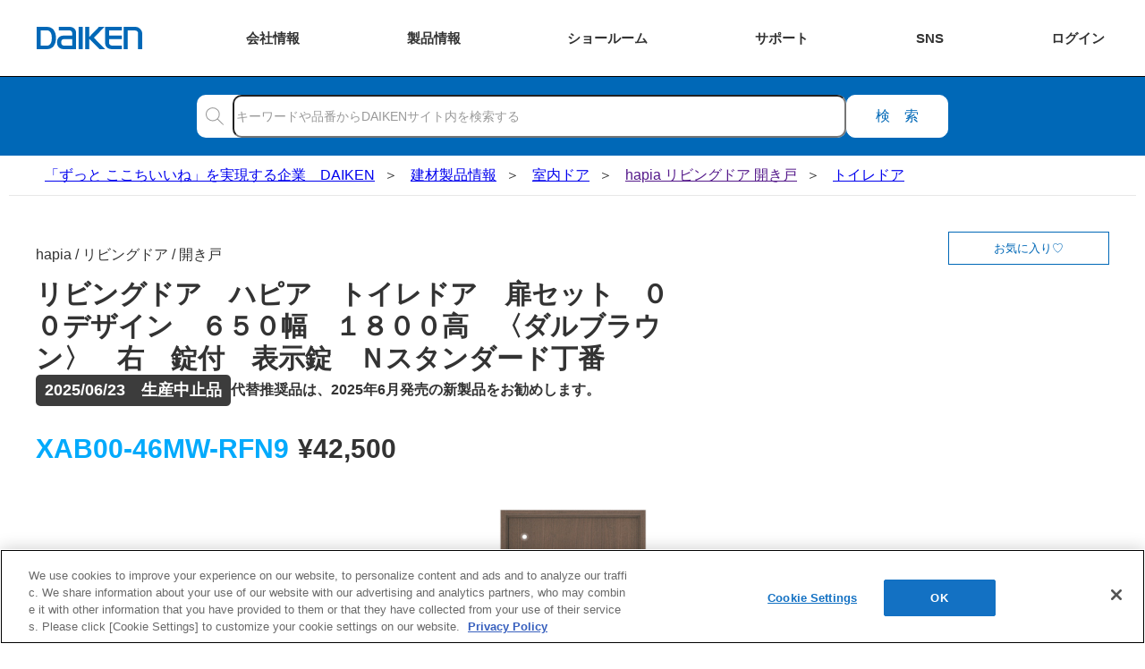

--- FILE ---
content_type: text/html;charset=UTF-8
request_url: https://www.daiken.jp/product/DispDetail.do?volumeName=00001&itemID=t000100469483
body_size: 18176
content:
<!doctype html>
<html lang="ja">
<head prefix="og: https://ogp.me/ns#">
	<link rel="preload" href="https://www.daiken.jp/common/img/daiken_logo.svg" as="image">
	<link rel="preload" href="https://www.daiken.jp/common/img/icon_search.svg" as="image">
	<link rel="preload" href="https://www.daiken.jp/common/css/common_cwv.css" as="style">
	<link rel="stylesheet" href="https://www.daiken.jp/common/css/common_cwv.css">
	<link rel="stylesheet" href="https://www.daiken.jp/common/css/common.css" media="print" onload="this.media='all'">
	<meta charset="UTF-8">
<meta property="og:url" content="https://www.daiken.jp/product/DispDetail.do?volumeName=00001&itemID=t000100469483">
<meta property="og:type" content="article">
<meta property="og:title" content="XAB0046MWRFN9">
<meta property="og:image" content="https://www.daiken.jp/product/fileDownload?volumeName=00001&itemID=t000100071300&fileID=t010000975973">
<meta property="og:description" content="リビングドア　ハピア　トイレドア　扉セット　００デザイン　６５０幅　１８００高　〈ダルブラウン〉　右　錠付　表示錠　Ｎスタンダード丁番　DAIKENの建築関係プロユーザー様向けサイトD-Cataです。画像・CAD・図面・認定書・取扱説明書などの関連データをダウンロードいただけます。">
<meta property="og:site_name" content="DAIKEN">
<link rel="canonical" href="https://www.daiken.jp/product/DispDetail.do?volumeName=00001&itemID=t000100469483">
<meta name="keywords" content="">
<meta name="description" content="リビングドア　ハピア　トイレドア　扉セット　００デザイン　６５０幅　１８００高　〈ダルブラウン〉　右　錠付　表示錠　Ｎスタンダード丁番　DAIKENの建築関係プロユーザー様向けサイトD-Cataです。画像・CAD・図面・認定書・取扱説明書などの関連データをダウンロードいただけます。">
<title>XAB0046MWRFN9 - 室内ドア - セット品番 - DAIKEN</title>
<meta http-equiv="X-UA-Compatible" content="IE=edge">
<meta name="viewport" content="width=device-width, initial-scale=1.0">
<meta name="format-detection" content="telephone=no">
<link rel="preload" href="/product/add-on/daiken-catalog/product/common/css/first_cwv.css?t=1742264433032" as="style">
<link rel="stylesheet" href="/product/add-on/daiken-catalog/product/common/css/first_cwv.css?t=1742264433032">
<link rel="stylesheet" href="/product/add-on/daiken-catalog/product/common/css/first.css?t=1742264433032" media="print" onload="this.media='all'">
<link rel="preload" href="/product/add-on/daiken-catalog/product/common/css/detail_common_cwv.css?t=1742264433032" as="style">
<link rel="stylesheet" href="/product/add-on/daiken-catalog/product/common/css/detail_common_cwv.css?t=1742264433032">
<link rel="stylesheet" href="/product/add-on/daiken-catalog/product/common/css/detail_common.css?t=1742264433032" media="print" onload="this.media='all'"><meta name="viewport" content="width=device-width, initial-scale=1.0">
	<script src="https://www.daiken.jp/common/js/global_header.js" defer></script>
	<link rel="stylesheet" href="/product/add-on/daiken-catalog/common/js/modal/css/styles.css?t=-1" media="print" onload="this.media='all'">
	<link rel="stylesheet" href="/product/add-on/daiken-catalog/product/common/css/custom.css?t=1757575543596">
	<link rel="stylesheet" href="https://use.fontawesome.com/releases/v5.15.4/css/all.css">
	<script defer src="https://use.fontawesome.com/releases/v5.15.4/js/all.js"></script>
	<script src="/product/add-on/daiken-catalog/common/js/base.js?t=1666854494000" defer></script>
	<script src="/product/add-on/daiken-catalog/common/js/jumper.js?t=1678178426746" defer></script>
	<script src="/product/add-on/daiken-catalog/product/common/js/spacial_image.js?t=1666854494000" defer></script>
	<script src="/product/add-on/daiken-catalog/common/js/eq/eq-player-ga-tracking.js?t=1666854494000" defer></script>
	<script src="/product/add-on/daiken-catalog/common/js/eq/eq-player-modal-ga-tracking.js?t=1666854494000" defer></script>
	<script src="/product/add-on/daiken-catalog/common/js/eq/settings.js?t=1666854494000" defer></script>
	<script src="/product/add-on/daiken-catalog/common/js/slide.js?t=1666854494000" defer></script>
	<script src="/product/js/jquery-1.11.2.min.js?t=1670381778000" type="text/javascript" ></script>
	<script src="/product/js/showModalDialog.js?v=4.1.58.0&t=1670381778000" type="text/javascript"></script>
	<script src="/product/add-on/daiken-catalog/common/js/modal/script.js?t=1676359572267" defer></script>
	<script type="text/javascript" src="/product/js/bundle.js?v=4.1.58.0&t=1670381778000"></script>
	<script src="/product/js/jquery.cookie.js?t=1670381778000" type="text/javascript" ></script>
	<script src="/product/add-on/daiken-catalog/common/js/favorite.js?t=1685429109261" defer></script>
	<script src="/product/add-on/daiken-catalog/product/common/js/design_custom.js?t=1733304694515" defer></script>

	<link rel="shortcut icon" href="/favicon.ico">
<link rel="apple-touch-icon" href="/common/img/favicon/apple-touch-icon.png">
<link rel="icon" type="image/png" href="/common/img/favicon/android-chrome-256x256.png">
<!-- Google Tag Manager -->
<script>(function(w,d,s,l,i){w[l]=w[l]||[];w[l].push({'gtm.start':
new Date().getTime(),event:'gtm.js'});var f=d.getElementsByTagName(s)[0],
j=d.createElement(s),dl=l!='dataLayer'?'&l='+l:'';j.async=true;j.src=
'https://www.googletagmanager.com/gtm.js?id='+i+dl;f.parentNode.insertBefore(j,f);
})(window,document,'script','dataLayer','GTM-W6N5RR8');</script>
<!-- End Google Tag Manager --><!-- Google Tag Manager -->
	<script>(function(w,d,s,l,i){w[l]=w[l]||[];w[l].push({'gtm.start':new Date().getTime(),event:'gtm.js'});var f=d.getElementsByTagName(s)[0],j=d.createElement(s),dl=l!='dataLayer'?'&l='+l:'';j.async=true;j.src='https://www.googletagmanager.com/gtm.js?id='+i+dl;f.parentNode.insertBefore(j,f);})(window,document,'script','dataLayer','GTM-W6N5RR8');</script>
	<!-- End Google Tag Manager -->	
</head>
<body>
	<script>
	var favoriteExpires = 90;
	</script>
	<!-- Google Tag Manager (noscript) -->
	<noscript><iframe src="https://www.googletagmanager.com/ns.html?id=GTM-W6N5RR8" height="0" width="0" style="display:none;visibility:hidden"></iframe></noscript>
	<!-- End Google Tag Manager (noscript) -->

	<!-- I-SEARCH_EXCEPT_TAG_START -->
	<!-- Google Tag Manager (noscript) -->
<noscript><iframe src="https://www.googletagmanager.com/ns.html?id=GTM-W6N5RR8" height="0" width="0" style="display:none;visibility:hidden"></iframe></noscript>
<!-- End Google Tag Manager (noscript) --><header id="global-header" class="global-header"><div class="global-header__inner">
  <div class="global-header__title">  <a href="https://www.daiken.jp/" class="global-header__title-link">
    <img src="https://www.daiken.jp/common/img/daiken_logo.svg" alt="DAIKEN" class="global-header__logo">
  </a>
  </div>  <div class="global-header__btn">
    <div class="global-header__btn-link--about"><span class="global-header__btn-link-text"><span>会社</span><span>情報</span></span></div>
  </div>
  <div class="global-header__site-menu">
    <div class="global-header__btn-link--product"><span class="global-header__btn-link-text"><span>製品</span><span>情報</span></span></div>
  </div>
  <!-- <div class="global-header__site-menu">
    <div class="global-header__btn-link--reform"><span class="global-header__btn-link-text"><span class="global-header__btn-link-text-shrink">リフォーム</span></span></div>
  </div> -->
  <div class="global-header__site-menu">
    <div class="global-header__btn-link--sr"><span class="global-header__btn-link-text"><span>ショー</span><span>ルーム</span></span></div>
  </div>
  <div class="global-header__site-menu">
    <div class="global-header__btn-link--support"><span class="global-header__btn-link-text"><span class="global-header__btn-link-text-shrink">サポート</span></span></div>
  </div>
  <div class="global-header__site-menu">
    <div class="global-header__btn-link--sns"><span class="global-header__btn-link-text"><span class="global-header__btn-link-text-nowrap">SNS</span></span></div>
  </div>
  <div class="global-header__site-menu">
    <div class="global-header__btn-link--login"><span class="global-header__btn-link-text"><span>ログ</span><span>イン</span></span></div>
  </div>
</div>
<div class="global-header__drop-outer">
  <ul class="global-header__drop-list">
    <li class="global-header__drop--about">
      <ul class="global-header__about-list--bravo">
        <li class="global-header__about">
          <a href="https://www.daiken.jp/about/" class="global-header__about-link">
            <p class="global-header__about-thumb"><img src="https://www.daiken.jp/common/img/company_profile_content/about.avif" alt="企業情報" class="global-header__about-img" loading="lazy"></p>
            <span class="global-header__about-text">企業情報</span>
          </a>
        </li>
        <li class="global-header__about">
          <a href="https://www.daiken.jp/sustainability/" class="global-header__about-link">
            <p class="global-header__about-thumb"><img src="https://www.daiken.jp/common/img/company_profile_content/sustainability.svg" alt="サステナビリティ" class="global-header__about-img" loading="lazy"></p>
            <span class="global-header__about-text">サステナビリティ</span>
          </a>
        </li>
        <li class="global-header__about">
          <a href="https://www.daiken.jp/recruit/" class="global-header__about-link">
            <p class="global-header__about-thumb"><img src="https://www.daiken.jp/common/img/company_profile_content/recruit.avif" alt="採用情報" class="global-header__about-img" loading="lazy"></p>
            <span class="global-header__about-text">採用情報</span>
          </a>
        </li>
      </ul>
      <div class="global-header__about-global">
        <a href="https://www.daiken-ad.com/" class="global-header__about-global-link" target="_blank" rel="noopener">
          <svg class="global-header__about-global-icon" viewBox="-50 -50 100 100"><path d="M3 44.8998 A60 60 0 0 0 3 -44.8998"/><path d="M-3 44.8998 A60 60 0 0 1 -3 -44.8998"/><path d="M-45 0 A45 45 0 1 1 45 0"/><path d="M-45 0 A45 45 0 1 0 45 0"/><path d="M-31.8198 31.8198 A60 60 0 0 1 31.8198 31.8198"/><path d="M-31.8198 -31.8198 A60 60 0 0 0 31.8198 -31.8198"/><path d="M-45 0 H45 0"/><path d="M0 -45 V0 45"/></svg>
          Global
        </a>
      </div>
    </li>
    <li class="global-header__drop--product">
      <ul class="gh-prod">
        <li class="gh-prod__item">
          <a href="https://www.daiken.jp/industrialmaterials/" class="gh-prod__link">
            <p class="gh-prod__thumb"><img src="https://www.daiken.jp/common/img/global_header/p_material.avif" alt="" class="gh-prod__img" loading="lazy"></p>
            <span class="gh-prod__text">素材情報</span>
          </a>
        </li>
        <li class="gh-prod__item--cat">
          <a href="https://www.daiken.jp/buildingmaterials/" class="gh-prod__group-link">建材製品情報 総合TOP</a>
          <div class="gh-prod__cat">
            <a href="https://www.daiken.jp/buildingmaterials/housing/" class="gh-prod__link">
              <p class="gh-prod__thumb--cat"><img src="https://www.daiken.jp/common/img/global_header/p_housing.avif" alt="" class="gh-prod__img" loading="lazy"></p>
              <span class="gh-prod__text">住宅向け</span>
            </a>
            <a href="https://www.daiken.jp/buildingmaterials/public/" class="gh-prod__link">
              <p class="gh-prod__thumb--cat"><img src="https://www.daiken.jp/common/img/global_header/p_public.avif" alt="" class="gh-prod__img" loading="lazy"></p>
              <span class="gh-prod__text">公共・商業施設向け</span>
            </a>
          </div>
        </li>
        <li class="gh-prod__item">
          <a href="https://www.daiken.jp/engineering/" class="gh-prod__link">
            <p class="gh-prod__thumb"><img src="https://www.daiken.jp/common/img/global_header/p_engineering.avif" alt="" class="gh-prod__img" loading="lazy"></p>
            <span class="gh-prod__text">エンジニアリング情報</span>
          </a>
        </li>
        <li class="gh-prod__item">
          <a href="https://www.daiken.jp/reform/" class="gh-prod__link">
            <p class="gh-prod__thumb"><img src="https://www.daiken.jp/common/img/global_header/p_reform.avif" alt="" class="gh-prod__img" loading="lazy"></p>
            <span class="gh-prod__text">リフォーム</span>
          </a>
        </li>
      </ul>
    </li>
    <!-- <li class="global-header__drop--reform">
      <div class="gh-reform">
        <a href="https://www.daiken.jp/reform/" class="gh-reform__top-link">リフォーム総合TOP</a>
        <ul class="gh-reform__list">
          <li class="gh-reform__item">
            <a href="https://www.daiken.jp/reform/apartment/" class="gh-reform__link">
              <p class="gh-reform__thumb"><img src="https://www.daiken.jp/common/img/global_header/r_apartment.avif" alt="" class="gh-reform__img" loading="lazy"></p>
              <span class="gh-reform__text">マンションリノベーション</span>
            </a>
          </li>
          <li class="gh-reform__item">
            <a href="https://www.daiken.jp/ieria/coordinate/" class="gh-reform__link">
              <p class="gh-reform__thumb"><img src="https://www.daiken.jp/common/img/global_header/r_ieriacoordinate.avif" alt="" class="gh-reform__img" loading="lazy"></p>
              <span class="gh-reform__text">ieria coordinate</span>
            </a>
          </li>
          <li class="gh-reform__item">
            <a href="https://www.daiken.jp/reform/magazine/" class="gh-reform__link">
              <p class="gh-reform__thumb"><img src="https://www.daiken.jp/common/img/global_header/r_magazine.avif" alt="" class="gh-reform__img" loading="lazy"></p>
              <span class="gh-reform__text">リフォームマガジン</span>
            </a>
          </li>
          <li class="gh-reform__item">
            <a href="https://www.daiken.jp/reform/styleswitch/" class="gh-reform__link">
              <p class="gh-reform__thumb"><img src="https://www.daiken.jp/common/img/global_header/r_styleswitch.avif" alt="" class="gh-reform__img" loading="lazy"></p>
              <span class="gh-reform__text">STYLE SWITCH</span>
            </a>
          </li>
        </ul>
      </div>
    </li> -->
    <li class="global-header__drop--sr">
      <ul class="ghsr">
        <li class="ghsr__item">
          <a href="https://www.daiken.jp/showroom/" class="ghsr__link--top">ショールーム　トップページへ</a>
        </li>
        <li class="ghsr__item">
          <ul class="ghsr__list">
            <li class="ghsr__list-item">
              <dl class="ghsr__block">
                <dt class="ghsr__block-title">ショールームのご利用方法をえらぶ</dt>
                <dd class="ghsr__block-item">
                  <ul class="ghsr__usage-list">
                    <li class="ghsr__usage-item">
                      <a href="https://www.daiken.jp/showroom/onlineconsultation.html" class="ghsr__link">
                        <img src="https://www.daiken.jp/common/img/global_header/s_online.svg" alt="" class="ghsr__link-img" loading="lazy">
                        <span class="ghsr__link-text">オンラインで相談する</span>
                      </a>
                    </li>
                    <li class="ghsr__usage-item">
                      <a href="https://www.daiken.jp/showroom/#SHOWROOM02" class="ghsr__link">
                        <img src="https://www.daiken.jp/common/img/global_header/s_offline.svg" alt="" class="ghsr__link-img" loading="lazy">
                        <span class="ghsr__link-text">ショールームへ行く</span>
                      </a>
                    </li>
                  </ul>
                </dd>
              </dl>

            </li>
            <li class="ghsr__list-item">
              <dl class="ghsr__block">
                <dt class="ghsr__block-title">TOTO・DAIKEN・YKK APの専門スタッフにリフォームの相談をする</dt>
                <dd class="ghsr__block-item">
                  <a href="https://re-model.jp/inquiry/" target="_blank" rel="noopener nofollow" class="ghsr__link">
                    <img src="https://www.daiken.jp/common/img/global_header/s_tdy_consult.svg" alt="" class="ghsr__link-img--tdy" loading="lazy">
                    <span class="ghsr__link-text">TDYリフォーム相談センター</span>
                  </a>
                </dd>
              </dl>
            </li>
          </ul>
        </li>
        <li class="ghsr__item">
          <dl class="ghsr__block">
            <dt class="ghsr__block-msg">カタログ、メンテナンスなどショールーム以外のお問合せは、お客様サポートページをご覧ください。</dt>
            <dd class="ghsr__block-item--support"><a href="https://faq.daiken.jp/?site_domain=user" class="ghsr__link--support">お客様サポート</a></dd>
          </dl>
        </li>
      </ul>
    </li>
    <li class="global-header__drop--support">
      <ul class="ghsc">
        <li class="ghsc__item">
          <a href="https://faq.daiken.jp/?site_domain=user" class="ghsc__link">
            <svg class="ghsc__img" viewBox="0 0 65 65"><g><polygon class="ghsc__img-obj" points="30.5,43.5 46.4,43.5 46.5,49.5 53.9,43.5 62.5,43.5 62.5,20.5 30.5,20.5"/><polygon class="ghsc__img-obj" points="34.5,38.5 18.6,38.5 18.5,44.5 11.1,38.5 2.5,38.5 2.5,15.5 34.5,15.5"/><g><path class="ghsc__img-obj" d="M14.2,26.2c0-2.8,1.5-4.5,3.8-4.5s3.8,1.7,3.8,4.5c0,2.8-1.5,4.6-3.8,4.6S14.2,29,14.2,26.2z M20.6,26.2c0-2.2-1-3.6-2.6-3.6c-1.6,0-2.6,1.4-2.6,3.6c0,2.2,1,3.7,2.6,3.7C19.6,29.9,20.6,28.4,20.6,26.2z M17.4,30.6l1.2-0.1c0.3,0.9,1.2,1.4,2.3,1.4c0.4,0,0.7-0.1,0.9-0.1l0.2,0.9c-0.3,0.1-0.7,0.2-1.3,0.2C19,32.8,17.9,31.9,17.4,30.6z"/></g><g><path class="ghsc__img-obj" d="M45.5,27.8h1.2l3,8.8h-1.2L47,31.7c-0.3-1-0.6-1.9-0.9-3h0c-0.3,1-0.6,2-0.9,3l-1.6,4.9h-1.1L45.5,27.8z M44,33.1h4.1v0.9H44V33.1z"/></g></g></svg>
            <p class="ghsc__text">
              <span>よくあるご質問</span>
            </p>
          </a>
        </li>
        <li class="ghsc__item">
          <a href="https://www.daiken.jp/catalog/" class="ghsc__link">
            <svg class="ghsc__img" viewBox="0 0 65 65"><g><g><polygon class="ghsc__img-obj" points="53.4,45.6 32.5,47.5 32.5,22.5 53.4,20.6"/><polygon class="ghsc__img-obj" points="50.7,43 32.5,47.5 32.5,22 50.7,17.5"/></g><g><polygon class="ghsc__img-obj" points="11.6,45.6 32.5,47.5 32.5,22.5 11.6,20.6"/><polygon class="ghsc__img-obj" points="14.3,43 32.5,47.5 32.5,22 14.3,17.5"/></g></g></svg>
            <p class="ghsc__text">
              <span>カタログ閲覧・</span>
              <span>資料請求</span>
            </p>
          </a>
        </li>
        <li class="ghsc__item">
          <a href="https://www.daiken.jp/product/DispCate.do?volumeName=00001&pageType=dataSearch&para=manual" class="ghsc__link">
            <svg class="ghsc__img" viewBox="0 0 65 65"><path class="ghsc__img-obj" d="M47.337,13h-27.429c-1.235,0-2.245,1.011-2.245,2.245v34.509c0,1.235,1.01,2.245,2.245,2.245h27.429c-1.381-2.195,0-4.567,0-4.567V13Z"/><path class="ghsc__img-obj" d="M47.337,47.433s-1.381,2.371,0,4.567h-27.429c-1.235,0-2.245-1.01-2.245-2.245V15.246c0-1.236,1.01-2.245,2.245-2.245h27.429v34.432h-27.429c-1.235,0-2.245,1.011-2.245,2.245"/><line class="ghsc__img-obj" x1="27.346" y1="28.082" x2="41.731" y2="28.082"/><line class="ghsc__img-obj" x1="27.346" y1="31.497" x2="41.731" y2="31.497"/><line class="ghsc__img-obj" x1="21.218" y1="13.033" x2="21.218" y2="47.371"/><rect class="ghsc__img-obj" x="27.245" y="19.016" width="14.385" height="5.298"/></svg>
            <p class="ghsc__text">
              <span>施工説明書・</span>
              <span>取扱説明書</span>
            </p>
          </a>
        </li>
        <li class="ghsc__item">
          <a href="https://www.daiken.jp/support/download/" class="ghsc__link">
            <svg class="ghsc__img" viewBox="0 0 65 65"><g><polyline class="ghsc__img-obj" points="45.567 19.554 53.5 19.554 53.5 47.88 11.5 47.88 11.5 19.554 19.433 19.554"/><line class="ghsc__img-obj" x1="22.19" y1="52.409" x2="41.725" y2="52.409"/><rect class="ghsc__img-obj" x="27.454" y="47.88" width="9.007" height="4.53"/><line class="ghsc__img-obj" x1="53.5" y1="42.77" x2="11.5" y2="42.77"/></g><g><polyline class="ghsc__img-obj" points="38.749 24.296 32.332 30.676 25.916 24.296"/><g><line class="ghsc__img-obj" x1="32.332" y1="30.677" x2="32.332" y2="12.591"/><line class="ghsc__img-obj" x1="38.749" y1="34.591" x2="25.916" y2="34.591"/></g></g></svg>
            <p class="ghsc__text">
              <span>各種データ</span>
              <span>ダウンロード</span>
            </p>
          </a>
        </li>
        <li class="ghsc__item">
          <a href="https://www.daiken.jp/support/simulation/" class="ghsc__link">
            <svg class="ghsc__img" viewBox="0 0 65 65"><rect class="ghsc__img-obj" x="10" y="17.207" width="45" height="30.349"/><line class="ghsc__img-obj" x1="21.454" y1="52.409" x2="42.384" y2="52.409"/><rect class="ghsc__img-obj" x="27.094" y="47.556" width="9.65" height="4.853"/><line class="ghsc__img-obj" x1="55" y1="42.082" x2="10" y2="42.082"/><g><polygon class="ghsc__img-obj" points="31.485 25.612 31.485 33.677 24.5 37.71 17.515 33.677 17.515 25.612 24.5 21.578 31.485 25.612"/><polyline class="ghsc__img-obj" points="24.5 37.711 24.5 29.261 17.514 25.612"/><line class="ghsc__img-obj" x1="24.5" y1="29.261" x2="31.486" y2="25.611"/></g><line class="ghsc__img-obj" x1="39" y1="20.644" x2="39" y2="38.644"/><g><line class="ghsc__img-obj" x1="43.354" y1="25.35" x2="50.646" y2="25.35"/><line class="ghsc__img-obj" x1="43.354" y1="29.644" x2="48.485" y2="29.644"/><line class="ghsc__img-obj" x1="43.354" y1="33.939" x2="48.485" y2="33.939"/></g></svg>
            <p class="ghsc__text">
              <span>WEB見積・</span>
              <span>各種シミュレーション</span>
            </p>
          </a>
        </li>
        <li class="ghsc__item">
          <a href="https://faq.daiken.jp/faq/show/948?site_domain=user&wizard_id=8" class="ghsc__link">
            <svg class="ghsc__img" viewBox="0 0 65 65"><rect class="ghsc__img-obj" x="17.258" y="14.626" width="30.484" height="37.783"/><rect class="ghsc__img-obj" x="17.5" y="20.91" width="30" height="24.484" transform="translate(65.651 .652) rotate(90)"/><g><rect class="ghsc__img-obj" x="24.799" y="25.647" width="4.211" height="4.777"/><line class="ghsc__img-obj" x1="31.528" y1="26.602" x2="41.947" y2="26.602"/><line class="ghsc__img-obj" x1="31.528" y1="29.322" x2="40.495" y2="29.322"/></g><g><rect class="ghsc__img-obj" x="24.799" y="34.996" width="4.211" height="4.777"/><line class="ghsc__img-obj" x1="31.528" y1="35.951" x2="41.947" y2="35.951"/><line class="ghsc__img-obj" x1="31.528" y1="38.671" x2="40.495" y2="38.671"/></g><rect class="ghsc__img-obj" x="29.5" y="8.416" width="6" height="16" transform="translate(48.916 -16.083) rotate(90)"/></svg>
            <p class="ghsc__text">
              <span>交換用部品の購入</span>
            </p>
          </a>
        </li>
        <li class="ghsc__item">
          <a href="https://faq.daiken.jp/faq/show/948?site_domain=user&wizard_id=4" class="ghsc__link">
            <svg class="ghsc__img" viewBox="0 0 65 65"><g><path class="ghsc__img-obj" d="M22.64,13h.251c.607,0,1.1.493,1.1,1.1v16.997c0,.112-.091.202-.202.202h-2.046c-.112,0-.202-.091-.202-.202V14.1c0-.607.493-1.1,1.1-1.1Z"/><path class="ghsc__img-obj" d="M19.892,31.299h6.172v17.615c0,1.703-1.383,3.086-3.086,3.086h0c-1.703,0-3.086-1.383-3.086-3.086v-17.615h0Z"/><line class="ghsc__img-obj" x1="19.892" y1="40.833" x2="26.064" y2="40.833"/><g><line class="ghsc__img-obj" x1="21.82" y1="40.864" x2="21.82" y2="51.728"/><line class="ghsc__img-obj" x1="24.136" y1="40.864" x2="24.136" y2="51.728"/></g></g><g><path class="ghsc__img-obj" d="M45.108,18.693c0-2.478-1.419-4.62-3.487-5.671v3.81c0,1.243-1.008,2.25-2.25,2.25h-1.252c-1.243,0-2.25-1.008-2.25-2.25v-3.81c-2.067,1.051-3.487,3.193-3.487,5.671,0,2.612,1.575,4.854,3.827,5.835v25.466c0,1.096.888,1.984,1.985,1.984h1.104c1.096,0,1.985-.888,1.985-1.984v-25.466c2.251-.98,3.827-3.222,3.827-5.834Z"/><path class="ghsc__img-obj" d="M45.108,18.693c0-2.478-1.419-4.62-3.487-5.671v3.81c0,1.243-1.008,2.25-2.25,2.25h-1.252c-1.243,0-2.25-1.008-2.25-2.25v-3.81c-2.067,1.051-3.487,3.193-3.487,5.671,0,2.612,1.575,4.854,3.827,5.835v25.466c0,1.096.888,1.984,1.985,1.984h1.104c1.096,0,1.985-.888,1.985-1.984v-25.466c2.251-.98,3.827-3.222,3.827-5.834Z"/></g></svg>
            <p class="ghsc__text">
              <span>修理・点検</span>
            </p>
          </a>
        </li>
        <li class="ghsc__item">
          <a href="https://faq.daiken.jp/faq/show/948?site_domain=user" class="ghsc__link">
            <svg class="ghsc__img" viewBox="0 0 65 65">  <path class="ghsc__img-obj" d="M36.784,37.225c-1.323,1.146-2.839,1.794-4.284,1.794-3.416,0-7.232-3.622-7.955-8.898-.882-6.446,1.275-12.825,7.955-12.825,3.482,0,5.736,1.734,6.97,4.307"/>  <polyline class="ghsc__img-obj" points="44.002 29.727 44.002 32.275 34.905 34.24"/>  <path class="ghsc__img-obj" d="M43.169,24.584h1.803c.583,0,1.057.474,1.057,1.057v3.578c0,.583-.474,1.057-1.057,1.057h-1.803v-5.692h0Z"/>  <path class="ghsc__img-obj" d="M43.239,24.636c-.396-2.688-1.375-5.02-2.879-6.744-1.937-2.219-4.654-3.392-7.86-3.392-3.205,0-5.923,1.173-7.86,3.392-1.505,1.724-2.483,4.056-2.879,6.744"/>  <path class="ghsc__img-obj" d="M19.022,24.584h1.803c.583,0,1.057.474,1.057,1.057v3.578c0,.583-.474,1.057-1.057,1.057h-1.803v-5.692h0Z" transform="translate(40.904 54.861) rotate(-180)"/>  <path class="ghsc__img-obj" d="M39.591,40.777c1.217,5.507,10.51,2.533,11.578,11.723"/>  <path class="ghsc__img-obj" d="M25.409,40.777c-1.217,5.507-10.51,2.533-11.578,11.723"/></svg>
            <p class="ghsc__text">
              <span>お問い合わせ</span>
            </p>
          </a>
        </li>
      </ul>
          </li>
    <li class="global-header__drop--sns">
      <dl class="global-header__sns">
        <dt class="global-header__sns-title">ソーシャルメディア 公式アカウント</dt>
        <div class="sns global-header__sns-list">
          <dd class="sns__item">
            <a href="https://www.facebook.com/daiken.corporation/" class="sns__link" target="_blank" rel="noopener nofollow">
              <p class="sns__icon--facebook"><img src="https://www.daiken.jp/common/img/banner/icon_facebook.svg" alt="Facebook" class="sns__image" loading="lazy"></p>
              <span class="sns__text">Facebook</span>
            </a>
          </dd>
          <dd class="sns__item">
            <a href="https://www.instagram.com/daiken_corporation/" class="sns__link" target="_blank" rel="noopener nofollow">
              <p class="sns__icon--instagram"><img src="https://www.daiken.jp/common/img/banner/icon_instagram.webp" alt="Instagram" class="sns__image" loading="lazy"></p>
              <span class="sns__text">Instagram</span>
            </a>
          </dd>
          <dd class="sns__item">
            <a href="https://www.youtube.com/channel/UClBUpWrVApFlzpK1eTpeKhQ" class="sns__link" target="_blank" rel="noopener nofollow">
              <p class="sns__icon--youtube"><img src="https://www.daiken.jp/common/img/banner/icon_youtube.svg" alt="YouTube" class="sns__image" loading="lazy"></p>
              <span class="sns__text">YouTube</span>
            </a>
          </dd>
          <dd class="sns__item">
            <a href="https://www.pinterest.jp/daiken_corporation/_created/" class="sns__link" target="_blank" rel="noopener nofollow">
              <p class="sns__icon--pinterest"><img src="https://www.daiken.jp/common/img/banner/icon_pinterest.svg" alt="Pinterest" class="sns__image" loading="lazy"></p>
              <span class="sns__text">Pinterest</span>
            </a>
          </dd>
          <dd class="sns__item">
            <a href="https://www.tiktok.com/@daiken_corporation" class="sns__link" target="_blank" rel="noopener nofollow">
              <p class="sns__icon--tiktok"><img src="https://www.daiken.jp/common/img/banner/icon_tiktok.webp" alt="TikTok" class="sns__image" loading="lazy"></p>
              <span class="sns__text">TikTok</span>
            </a>
          </dd>
          <dd class="sns__item">
            <a href="https://roomclip.jp/myroom/1178986" class="sns__link" target="_blank" rel="noopener nofollow">
              <p class="sns__icon--roomclip"><img src="https://www.daiken.jp/common/img/banner/icon_roomclip.svg" alt="RoomClip" class="sns__image" loading="lazy"></p>
              <span class="sns__text">RoomClip</span>
            </a>
          </dd>
        </div>
      </dl>
    </li>
    <li class="global-header__drop--login">
      <div class="gh-login">
        <dl class="gh-login__item">
          <dt class="gh-login__title">
            <img src="https://www.daiken.jp/common/img/global_header/l_business.svg" alt="" class="gh-login__img" loading="lazy">
            <div class="gh-login__title-text">会員制情報サイト『D-TAIL』</div>
          </dt>
          <dd class="gh-login__body">
            <ul class="gh-login__btn-list">
              <li class="gh-login__btn-item">
                <a href="https://www.daiken.jp/business/member/provisional/mail/form?click=global" class="gh-login__link--biz-register">新規会員登録</a>
              </li>
              <li class="gh-login__btn-item">
                <a href="https://www.daiken.jp/business/auth" class="gh-login__link--biz-login">ログイン</a>
              </li>
            </ul>
            <a href="https://www.daiken.jp/businesslp/" class="gh-login__link--about">初めてご利用の方はこちら</a>
          </dd>
        </dl>
        <dl class="gh-login__item">
          <dt class="gh-login__title">
            <img src="https://www.daiken.jp/common/img/global_header/l_user.svg" alt="" class="gh-login__img" loading="lazy">
            <div class="gh-login__title-text">ユーザー登録サービス</div>
          </dt>
          <dd class="gh-login__body">
            <ul class="gh-login__btn-list">
              <li class="gh-login__btn-item">
                <a href="https://www.daiken.jp/user/" class="gh-login__link--usr-register">ユーザー登録</a>
              </li>
            </ul>
          </dd>
        </dl>
        <dl class="gh-login__item--s">
          <dt class="gh-login__title">
            <img src="https://www.daiken.jp/common/img/global_header/l_estimate.svg" alt="" class="gh-login__img" loading="lazy">
            <div class="gh-login__title-text">WEB見積システム</div>
          </dt>
          <dd class="gh-login__body">
            <a href="https://easy.daiken-web.ne.jp/Mi/HAM10S1000.aspx" target="_blank" rel="noopener nofollow" class="gh-login__link--est-login">ログイン</a>
            <a href="/webquotationsystem/" class="gh-login__link--about">詳しくはこちら</a>
          </dd>
        </dl>
        <dl class="gh-login__item--s">
          <dt class="gh-login__title">
            <img src="https://www.daiken.jp/common/img/global_header/l_storage_planning.svg" alt="" class="gh-login__img" loading="lazy">
            <div class="gh-login__title-text">収納プランニングソフト</div>
          </dt>
          <dd class="gh-login__body">
            <a href="https://easy.daiken-web.ne.jp/mi2/Ham10s1001.aspx" target="_blank" rel="noopener nofollow" class="gh-login__link--str-login">ログイン</a>
            <a href="https://www.daiken.jp/storageplanningsoftware/" class="gh-login__link--about">詳しくはこちら</a>
          </dd>
        </dl>
      </div>
    </li>
  </ul>
</div>
  <div class="global-header__search">
  <form name="search_form" action="https://www.daiken.jp/search/" method="GET" onsubmit="return mysearch_type(this);" class="site-search global-header__site-search">
    <div class="site-search__form site-search__form--header">
      <label for="site-search" class="site-search__label">
        <i class="site-search__icon"><img src="https://www.daiken.jp/common/img/icon_search.svg" alt="" class="site-search__icon-image"></i>
        <input type="text" name="kw" id="site-search" placeholder="キーワードや品番からDAIKENサイト内を検索する" class="site-search__input global-header__site-search-input iSearchAssist">
        <input type="hidden" name="ie" value="u">
        <input type="hidden" name="cat[]" value="all">
        <input type="hidden" name="login" value="">
      </label>
      <button type="submit" value="検索" class="site-search__btn">検索</button>
    </div>
  </form>
  </div></header>
<div class="global-header__curtain"></div><!-- I-SEARCH_EXCEPT_TAG_END --> 
	<main>
		<article class="product">
			<header class="product__header">
<div class="breadcrumb page__breadcrumb">
		<div class="breadcrumb__inner">
			<ol itemscope itemtype="https://schema.org/BreadcrumbList" class="breadcrumb__list">
				<li itemprop="itemListElement" itemscope itemtype="https://schema.org/ListItem" class="breadcrumb__item">
					<a itemprop="item" href="/" class="breadcrumb__link"><span itemprop="name" class="breadcrumb__name">「ずっと ここちいいね」を実現する企業　DAIKEN</span></a>
					<meta itemprop="position" content="1">
				</li>
				<li itemprop="itemListElement" itemscope itemtype="https://schema.org/ListItem" class="breadcrumb__item breadcrumb__item--lower">
					<a itemprop="item" href="https://www.daiken.jp/buildingmaterials/" class="breadcrumb__link"><span itemprop="name" class="breadcrumb__name">建材製品情報</span></a>
					<meta itemprop="position" content="2">
				</li>
				<li itemprop="itemListElement" itemscope itemtype="https://schema.org/ListItem" class="breadcrumb__item breadcrumb__item--lower">
					<a itemprop="item" href="https://www.daiken.jp/buildingmaterials/door/" class="breadcrumb__link"><span itemprop="name" class="breadcrumb__name">室内ドア</span></a>
					<meta itemprop="position" content="3">
				</li>
<li itemprop="itemListElement" itemscope itemtype="https://schema.org/ListItem" class="breadcrumb__item breadcrumb__item--lower">
					<a itemprop="item" href="" class="breadcrumb__link"><span itemprop="name" class="breadcrumb__name">hapia リビングドア 開き戸</span></a>
					<meta itemprop="position" content="4">
				</li>
				<li itemprop="itemListElement" itemscope itemtype="https://schema.org/ListItem" class="breadcrumb__item breadcrumb__item--lower">
					<a itemprop="item" href="/product/DispDetail.do?volumeName=00001&itemID=t000100469483" class="breadcrumb__link"><span itemprop="name" class="breadcrumb__name breadcrumb__name--current">トイレドア</span></a>
					<meta itemprop="position" content="5">
				</li>
</ol>
		</div>
	</div>
<div class="product__base-info">
		<div class="title product__title">
			<div class="title__affiliation">
				<span class="title__category">hapia / リビングドア / 開き戸</span>
			</div>
			<h1 class="title__name">
				<span class="title__name-main">リビングドア　ハピア　トイレドア　扉セット　００デザイン　６５０幅　１８００高　〈ダルブラウン〉　右　錠付　表示錠　Ｎスタンダード丁番</span>
<div class="cstm-title-name__group">
					<span class="title__name-product-discontinued">2025/06/23　生産中止品</span>
<span class="title__text-base">代替推奨品は、2025年6月発売の新製品をお勧めします。</span>
</div>
</h1>
			<dl class="info__code-price">
				<dt class="info__code-price-code">XAB00-46MW-RFN9</dt>
				<dd class="info__code-price-price">
					<div class="info__code-price-price-body">&yen;42,500</div>
</dd>
			</dl>
		</div>
		<div class="info product__info">
			<button type="button" href="" class="info__btn" onclick="if(this.className==='info__btn'){this.className='info__btn--active';}else{this.className='info__btn'}"><span>お気に入り</span></button>
			<dl class="info__price-list"></dl>
			<small class="info__price-note"></small>
		</div>
	</div>
	<script type="application/ld+json">
{
	"@context": "http://schema.org/",
	"@type": "Product",
	"name": "リビングドア　ハピア　トイレドア　扉セット　００デザイン　６５０幅　１８００高　〈ダルブラウン〉　右　錠付　表示錠　Ｎスタンダード丁番",
	"image" : "https://www.daiken.jp/product/fileDownload?volumeName=00001&itemID=t000100071300&fileID=t010000975973",
	"description": "DAIKENのリビングドア　ハピア　トイレドア　扉セット　００デザイン　６５０幅　１８００高　〈ダルブラウン〉　右　錠付　表示錠　Ｎスタンダード丁番についての製品詳細ページです。",
	"brand": {
		"@type": "Brand",
		"name": "DAIKEN"
	},
	"sku": "XAB00-46MW-RFN9",
	"offers": {

		"@type": "Offer",
		"url": "https://www.daiken.jp/product/DispDetail.do?volumeName=00001&itemID=t000100469483",
		"priceCurrency": "JPY",
		"price": "42500",
		"itemCondition": "http://schema.org/NewCondition"

	}
}
</script>
</header>
<div class="product-image">
	<img src="./fileDownload?volumeName=00001&itemID=t000100071300&fileID=t010000975973" alt="リビングドア　ハピア　トイレドア　扉セット　００デザイン　６５０幅　１８００高　〈ダルブラウン〉　右　錠付　表示錠　Ｎスタンダード丁番" class="product-image__image" style="">
</div>
<div class="chapter__outer">
	<div class="spec chapter__spec">
		<table class="spec__list label__w-auto">
			<tr>
				<th class="spec__list-label spec__list">製品名</th>
				<th class="spec__list-label spec__list">品番</th>
				<th class="spec__list-label spec__list">入数</th>
				<th class="spec__list-label spec__list">価格</th>
				<th class="spec__list-label spec__list">数量</th>
				<th class="spec__list-label spec__list">金額</th>
			</tr>

<tr>
				<td class="spec__list-data">
					<a href="/product/DispDetail.do?volumeName=00001&itemID=t000100524912" class="color_text__link">リビングドア　オプション・部材　片開き・トイレドア用　Ｎスタンダード丁番セット　〈Ｔシルバー〉　右開き　２枚吊用</a>
					</td>
				<td class="spec__list-data nowrap">
					<a href="/product/DispDetail.do?volumeName=00001&itemID=t000100524912" class="color_text__link">VA5AN-ZTR-2</a>
				</td>
				<td class="spec__list-data nowrap">1</td>
				<td class="spec__list-data nowrap">&yen;3,300</td>
				<td class="spec__list-data nowrap">1</td>
				<td class="spec__list-data nowrap">&yen;3,300</td>
			</tr>
<tr>
				<td class="spec__list-data">
					<a href="/product/DispDetail.do?volumeName=00001&itemID=t000100256246" class="color_text__link">リビングドア　ハピア　トイレドア　扉　００デザイン　６５０幅　１８００高　〈ダルブラウン〉　左右兼用　（錠付　Ｎスタンダード丁番）用</a>
					</td>
				<td class="spec__list-data nowrap">
					<a href="/product/DispDetail.do?volumeName=00001&itemID=t000100256246" class="color_text__link">AA1B00-46MWFFN</a>
				</td>
				<td class="spec__list-data nowrap">1</td>
				<td class="spec__list-data nowrap">&yen;31,500</td>
				<td class="spec__list-data nowrap">1</td>
				<td class="spec__list-data nowrap">&yen;31,500</td>
			</tr>
<tr>
				<td class="spec__list-data">
					<a href="/product/DispDetail.do?volumeName=00001&itemID=t000100525098" class="color_text__link">リビングドア　オプション・部材　セパレートタイプ　レバーハンドル　８５デザイン　角座　表示錠　〈Ｔシルバー色〉　左右兼用</a>
					</td>
				<td class="spec__list-data nowrap">
					<a href="/product/DispDetail.do?volumeName=00001&itemID=t000100525098" class="color_text__link">VAA853-ZTF</a>
				</td>
				<td class="spec__list-data nowrap"></td>
				<td class="spec__list-data nowrap">&yen;8,100</td>
				<td class="spec__list-data nowrap">1</td>
				<td class="spec__list-data nowrap">&yen;8,100</td>
			</tr>
</table>
	</div>
</div>
<div class="product-link-guide">リビングドア　ハピア　トイレドア　扉セット　００デザイン　６５０幅　１８００高　〈ダルブラウン〉　右　錠付　表示錠　Ｎスタンダード丁番のご採用を検討されている方はこちらから製品の情報がご覧いただけます</div>
<dl class="product-data-library product__product-data-library">
	<dt class="product-data-library__title">各種データ・ライブラリー</dt>
	<div class="product-data-library__list">
		<dd class="product-data-library__item">
<a href="javascript:void(0)" class="product-data-library__link" onclick="searchDataRelation('pic')">
<img src="./add-on/daiken-catalog/common/img/icon/画像アイコン.svg" alt="" class="product-data-library__image" loading="lazy">
				<span class="product-data-library__text">画像</span>
			</a>
		</dd>
		<dd class="product-data-library__item">
<a class="product-data-library__link none" tabindex="-1">
<img src="./add-on/daiken-catalog/common/img/icon/CADアイコン.svg" alt="" class="product-data-library__image" loading="lazy">
				<span class="product-data-library__text">CAD</span>
			</a>
		</dd>
		<dd class="product-data-library__item">
<a class="product-data-library__link none" tabindex="-1">
<img src="./add-on/daiken-catalog/common/img/icon/BIMアイコン.svg" alt="" class="product-data-library__image" loading="lazy">
				<span class="product-data-library__text">BIM用テクスチャー</span>
			</a>
		</dd>
		<dd class="product-data-library__item">
<a class="product-data-library__link none" tabindex="-1">
<img src="./add-on/daiken-catalog/common/img/icon/図面アイコン.svg" alt="" class="product-data-library__image" loading="lazy">
				<span class="product-data-library__text">図面PDF</span>
			</a>
		</dd>
		<dd class="product-data-library__item">
<a class="product-data-library__link none" tabindex="-1">
<img src="./add-on/daiken-catalog/common/img/icon/認定書アイコン.svg" alt="" class="product-data-library__image" loading="lazy">
				<span class="product-data-library__text">申請関係認定書類</span>
			</a>
		</dd>
		<dd class="product-data-library__item">
<a class="product-data-library__link none" tabindex="-1">
<img src="./add-on/daiken-catalog/common/img/icon/施説アイコン.svg" alt="" class="product-data-library__image" loading="lazy">
				<span class="product-data-library__text">施工・取扱説明書</span>
			</a>
		</dd>
	</div>
</dl>
<div class="catalog product__catalog">
	<ul class="catalog__list">
</ul>
</div>
<div class="contents product__contents">
	<nav class="jumper">
		<div class="jumper__body">
			<div class="jumper__top">
				<a href="#" class="jumper__top-link">
					<span class="jumper__top-text">TOPへ戻る</span>
				</a>
			</div>
			<div class="jumper__anchor">
				<ul class="jumper__anchor-list">
					<li class="jumper__anchor-item">
						<a href="/product/DispDetail.do?volumeName=00001&itemID=t000100469483" class="jumper__anchor-link jumper__history-link">
							<span class="jumper_anchor-text">製品シリーズページに戻る</span>
						</a>
					</li>
</ul>
			</div>
			<div class="jumper__my-page">
				<a href="./DispMyPage.do" class="jumper__my-page-link">
					<span class="jumper__my-page-text">お気に入り</span>
				</a>
			</div>
		</div>
	</nav>

<div class="contents product__contents">

<section class="chapter contents__chapter" id="ANCHOR-070">
		<div class="chapter__outer">
			<header>
				<h2 class="chapter__title--charlie">室内ドア 関連リンク</h2>
			</header>
			<div class="chapter__outer">
<link rel="preload" href="/dcata/css/common_all_cwv.css" as="style">
<link rel="stylesheet" href="/dcata/css/common_all_cwv.css">
<link rel="stylesheet" href="/dcata/css/common_all.css" media="print" onload="this.media='all'">
<link rel="stylesheet" href="/dcata/door/css/dcata_door.css">
<script src="/common/js/accordion.js" defer></script>
<script src="/dcata/js/common.js" defer></script>

      <div id="PLINK-FEATURE" class="feature-item">
        <dl>
          <dt class="feature-item__title">室内ドア・内装ドア・建具のおすすめ商品</dt>
          <dd class="feature-item__wrap">
            <ul class="feature-item__wrap--list">
              <li class="feature-item__wrap--list--inner">
                <a href="https://www.daiken.jp/product/DispDetail.do?volumeName=00001&itemID=t000100872549" class="feature-item__wrap--list--inner--link">
                  <i class="chapter__img feature-item__wrap--list--inner--link--imgbox">
                    <img src="/common/inc/product/img/K124400.avif" alt="片開きドアの製品ページです。" loading="lazy" class="chapter__img--productcommon01 feature-item__wrap--list--inner--link--imgbox--img">
                  </i>
                  <span class="feature-item__wrap--list--inner--link--cap">片開きドア</span>
                </a>
              </li>
              <li class="feature-item__wrap--list--inner">
                <a href="https://www.daiken.jp/product/DispDetail.do?volumeName=00001&itemID=t000100872635" class="feature-item__wrap--list--inner--link">
                  <i class="chapter__img feature-item__wrap--list--inner--link--imgbox">
                    <img src="/common/inc/product/img/K130400.avif" alt="折戸ドア(錠なしタイプ)の製品ページです。" loading="lazy" class="chapter__img--productcommon01 feature-item__wrap--list--inner--link--imgbox--img">
                  </i>
                  <span class="feature-item__wrap--list--inner--link--cap">折戸ドア(錠なしタイプ)</span>
                </a>
              </li>
              <li class="feature-item__wrap--list--inner">
                <a href="https://www.daiken.jp/product/DispDetail.do?volumeName=00001&itemID=t000100872634" class="feature-item__wrap--list--inner--link">
                  <i class="chapter__img feature-item__wrap--list--inner--link--imgbox">
                    <img src="/common/inc/product/img/K130300.avif" alt="ねこゲートの製品ページです。" loading="lazy" class="chapter__img--productcommon01 feature-item__wrap--list--inner--link--imgbox--img">
                  </i>
                  <span class="feature-item__wrap--list--inner--link--cap">ねこゲート</span>
                </a>
              </li>
              <li class="feature-item__wrap--list--inner">
                <a href="https://www.daiken.jp/product/DispDetail.do?volumeName=00001&itemID=t000100872627" class="feature-item__wrap--list--inner--link">
                  <i class="chapter__img feature-item__wrap--list--inner--link--imgbox">
                    <img src="/common/inc/product/img/K129800.avif" alt="ラインフレーム[インセット] 4枚引違の製品ページです。" loading="lazy" class="chapter__img--productcommon01 feature-item__wrap--list--inner--link--imgbox--img">
                  </i><span class="feature-item__wrap--list--inner--link--cap">ラインフレーム[インセット] 4枚引違</span>
                </a>
              </li>
              <li class="feature-item__wrap--list--inner">
                <a href="https://www.daiken.jp/product/DispDetail.do?volumeName=00001&itemID=t000100872628" class="feature-item__wrap--list--inner--link">
                  <i class="chapter__img feature-item__wrap--list--inner--link--imgbox">
                    <img src="/common/inc/product/img/K129900.avif" alt="L型コーナー間仕切の製品ページです。" loading="lazy" class="chapter__img--productcommon01 feature-item__wrap--list--inner--link--imgbox--img">
                  </i>
                  <span class="feature-item__wrap--list--inner--link--cap">L型コーナー間仕切</span>
                </a>
              </li>
            </ul>
          </dd>
        </dl>
      </div>
      <div id="PLINK-RANKING" class="ranking-item">
        <dl>
          <dt class="ranking-item__title">室内ドア・内装ドア・建具ページ人気ランキング</dt>
          <dd class="ranking-item__wrap">
            <ol class="ranking-item__wrap--list">
              <li class="ranking-item__wrap--list--inner">
                <a href="https://www.daiken.jp/product/DispDetail.do?volumeName=00001&itemID=t000100872549" class="ranking-item__wrap--list--inner--link">
                  <i class="chapter__img ranking-item__wrap--list--inner--link--imgbox">
                    <img src="/common/inc/product/img/K124400.avif" alt="片開きドアの製品ページです。" loading="lazy" class="chapter__img--productcommon01 ranking-item__wrap--list--inner--link--imgbox--img">
                  </i>
                  <span class="ranking-item__wrap--list--inner--link--cap">片開きドア</span>
                </a>
              </li>
              <li class="ranking-item__wrap--list--inner">
                <a href="https://www.daiken.jp/product/DispDetail.do?volumeName=00001&itemID=t000100872604" class="ranking-item__wrap--list--inner--link">
                  <i class="chapter__img ranking-item__wrap--list--inner--link--imgbox">
                    <img src="/common/inc/product/img/K126500.avif" alt="アウトセット吊戸・引分の製品ページです。" loading="lazy" class="chapter__img--productcommon01 ranking-item__wrap--list--inner--link--imgbox--img">
                  </i>
                  <span class="ranking-item__wrap--list--inner--link--cap">アウトセット吊戸・引分</span>
                </a>
              </li>
              <li class="ranking-item__wrap--list--inner">
                <a href="https://www.daiken.jp/product/DispDetail.do?volumeName=00001&itemID=t000100872600" class="ranking-item__wrap--list--inner--link">
                  <i class="chapter__img ranking-item__wrap--list--inner--link--imgbox">
                    <img src="/common/inc/product/img/K126100.avif" alt="巾広引戸・片引の製品ページです。" loading="lazy" class="chapter__img--productcommon01 ranking-item__wrap--list--inner--link--imgbox--img">
                  </i>
                  <span class="ranking-item__wrap--list--inner--link--cap">巾広引戸・片引</span>
                </a>
              </li>
              <li class="ranking-item__wrap--list--inner">
                <a href="https://www.daiken.jp/product/DispDetail.do?volumeName=00001&itemID=t000100002156" class="ranking-item__wrap--list--inner--link">
                  <i class="chapter__img ranking-item__wrap--list--inner--link--imgbox">
                    <img src="/common/inc/product/img/K130500.avif" alt="折戸ドア(錠付タイプ)の製品ページです。" loading="lazy" class="chapter__img--productcommon01 ranking-item__wrap--list--inner--link--imgbox--img">
                  </i>
                  <span class="ranking-item__wrap--list--inner--link--cap">折戸ドア(錠付タイプ)</span>
                </a>
              </li>
              <li class="ranking-item__wrap--list--inner">
                <a href="https://www.daiken.jp/product/DispDetail.do?volumeName=00001&itemID=t000100872602" class="ranking-item__wrap--list--inner--link">
                  <i class="chapter__img ranking-item__wrap--list--inner--link--imgbox">
                    <img src="/common/inc/product/img/K126400.avif" alt="アウトセット吊戸･片引(錠なしタイプ･錠付タイプ) スタンダードの製品ページです。" loading="lazy" class="chapter__img--productcommon01 ranking-item__wrap--list--inner--link--imgbox--img">
                  </i>
                  <span class="ranking-item__wrap--list--inner--link--cap">アウトセット吊戸･片引(錠なしタイプ･錠付タイプ) スタンダード</span>
                </a>
              </li>
            </ol>
          </dd>
        </dl>
      </div><div class="lineup chapter__lineup">
					<dl class="lineup__main">
						<dt class="lineup__title">室内ドア製品ラインアップ</dt>
						<div class="lineup__list">
<dd class="lineup__item">
								<a href="javascript:void(0)" class="lineup__link" onclick="categoryPostSearch('./DispSearch.do?volumeName=00001&searchType=product#ANCHOR-010', '室内ドア/ieria(イエリア) リビングドア 開き戸')">
									<span class="lineup__text">ieria(イエリア) リビングドア 開き戸</span>
								</a>
							</dd>
<dd class="lineup__item">
								<a href="javascript:void(0)" class="lineup__link" onclick="categoryPostSearch('./DispSearch.do?volumeName=00001&searchType=product#ANCHOR-010', '室内ドア/ieria(イエリア) リビングドア 引戸')">
									<span class="lineup__text">ieria(イエリア) リビングドア 引戸</span>
								</a>
							</dd>
<dd class="lineup__item">
								<a href="javascript:void(0)" class="lineup__link" onclick="categoryPostSearch('./DispSearch.do?volumeName=00001&searchType=product#ANCHOR-010', '室内ドア/ieria(イエリア) リビングドア 吊戸')">
									<span class="lineup__text">ieria(イエリア) リビングドア 吊戸</span>
								</a>
							</dd>
<dd class="lineup__item">
								<a href="javascript:void(0)" class="lineup__link" onclick="categoryPostSearch('./DispSearch.do?volumeName=00001&searchType=product#ANCHOR-010', '室内ドア/ieria(イエリア) リビングドア 巾広引戸･片引／巾広吊戸･片引')">
									<span class="lineup__text">ieria(イエリア) リビングドア 巾広引戸･片引／巾広吊戸･片引</span>
								</a>
							</dd>
<dd class="lineup__item">
								<a href="javascript:void(0)" class="lineup__link" onclick="categoryPostSearch('./DispSearch.do?volumeName=00001&searchType=product#ANCHOR-010', '室内ドア/ieria(イエリア) リビングドア 吊戸･引込')">
									<span class="lineup__text">ieria(イエリア) リビングドア 吊戸･引込</span>
								</a>
							</dd>
<dd class="lineup__item">
								<a href="javascript:void(0)" class="lineup__link" onclick="categoryPostSearch('./DispSearch.do?volumeName=00001&searchType=product#ANCHOR-010', '室内ドア/ieria(イエリア) アウトセットドア')">
									<span class="lineup__text">ieria(イエリア) アウトセットドア</span>
								</a>
							</dd>
<dd class="lineup__item">
								<a href="javascript:void(0)" class="lineup__link" onclick="categoryPostSearch('./DispSearch.do?volumeName=00001&searchType=product#ANCHOR-010', '室内ドア/ieria(イエリア) 間仕切戸')">
									<span class="lineup__text">ieria(イエリア) 間仕切戸</span>
								</a>
							</dd>
<dd class="lineup__item">
								<a href="javascript:void(0)" class="lineup__link" onclick="categoryPostSearch('./DispSearch.do?volumeName=00001&searchType=product#ANCHOR-010', '室内ドア/ieria(イエリア) 機能ドア')">
									<span class="lineup__text">ieria(イエリア) 機能ドア</span>
								</a>
							</dd>
<dd class="lineup__item">
								<a href="javascript:void(0)" class="lineup__link" onclick="categoryPostSearch('./DispSearch.do?volumeName=00001&searchType=product#ANCHOR-010', '室内ドア/ieria(イエリア) 音配慮ドア')">
									<span class="lineup__text">ieria(イエリア) 音配慮ドア</span>
								</a>
							</dd>
<dd class="lineup__item">
								<a href="javascript:void(0)" class="lineup__link" onclick="categoryPostSearch('./DispSearch.do?volumeName=00001&searchType=product#ANCHOR-010', '室内ドア/ieria(イエリア) 戸襖')">
									<span class="lineup__text">ieria(イエリア) 戸襖</span>
								</a>
							</dd>
<dd class="lineup__item">
								<a href="javascript:void(0)" class="lineup__link" onclick="categoryPostSearch('./DispSearch.do?volumeName=00001&searchType=product#ANCHOR-010', '室内ドア/ieria(イエリア) リビングドア オプション･部材 開き戸オプション')">
									<span class="lineup__text">ieria(イエリア) リビングドア オプション･部材 開き戸オプション</span>
								</a>
							</dd>
<dd class="lineup__item">
								<a href="javascript:void(0)" class="lineup__link" onclick="categoryPostSearch('./DispSearch.do?volumeName=00001&searchType=product#ANCHOR-010', '室内ドア/ieria(イエリア) リビングドア オプション･部材 引戸･吊戸オプション')">
									<span class="lineup__text">ieria(イエリア) リビングドア オプション･部材 引戸･吊戸オプション</span>
								</a>
							</dd>
<dd class="lineup__item">
								<a href="javascript:void(0)" class="lineup__link" onclick="categoryPostSearch('./DispSearch.do?volumeName=00001&searchType=product#ANCHOR-010', '室内ドア/ieria(イエリア) リビングドア オプション･部材 オーダー用部材')">
									<span class="lineup__text">ieria(イエリア) リビングドア オプション･部材 オーダー用部材</span>
								</a>
							</dd>
<dd class="lineup__item">
								<a href="javascript:void(0)" class="lineup__link" onclick="categoryPostSearch('./DispSearch.do?volumeName=00001&searchType=product#ANCHOR-010', '室内ドア/OMOIYARIドア')">
									<span class="lineup__text">OMOIYARIドア</span>
								</a>
							</dd>
<dd class="lineup__item">
								<a href="javascript:void(0)" class="lineup__link" onclick="categoryPostSearch('./DispSearch.do?volumeName=00001&searchType=product#ANCHOR-010', '室内ドア/OMOIYARIキッズドア')">
									<span class="lineup__text">OMOIYARIキッズドア</span>
								</a>
							</dd>
<dd class="lineup__item">
								<a href="javascript:void(0)" class="lineup__link" onclick="categoryPostSearch('./DispSearch.do?volumeName=00001&searchType=product#ANCHOR-010', '室内ドア/OMOIYARIアシストドア')">
									<span class="lineup__text">OMOIYARIアシストドア</span>
								</a>
							</dd>
<dd class="lineup__item">
								<a href="javascript:void(0)" class="lineup__link" onclick="categoryPostSearch('./DispSearch.do?volumeName=00001&searchType=product#ANCHOR-010', '室内ドア/OMOIYARIひきドアW')">
									<span class="lineup__text">OMOIYARIひきドアW</span>
								</a>
							</dd>
<dd class="lineup__item">
								<a href="javascript:void(0)" class="lineup__link" onclick="categoryPostSearch('./DispSearch.do?volumeName=00001&searchType=product#ANCHOR-010', '室内ドア/OMOIYARI防音ドア')">
									<span class="lineup__text">OMOIYARI防音ドア</span>
								</a>
							</dd>
</div>
					</dl>
				</div>
</div>
		</div>
	</section>
	<!-- 関連コンテンツ -->
<section class="chapter contents__chapter">
	<div class="chapter__outer">
		<header>
			<h2 class="chapter__product--title">室内ドア<br>関連コンテンツ</h2>
		</header>

    <section class="other_product">

      <ul class="other_product__col1bnr1">
        <li class="other_product__col1bnr1--wrap">
          <a href="/buildingmaterials/door/selection/" class="other_product__col1bnr1--wrap--link">
            <figure class="chapter__img other_product--img">
              <img src="/buildingmaterials/door/img/index/index_bnr01.avif" alt="建材選びの基礎知識ドア" loading="lazy" class="chapter__img--photocommon01 chapter__img--border">
            </figure>
          </a>
        </li>
      </ul>

      <ul class="other_product__col3">
        <li class="other_product__col3--wrap">
          <a href="/service/s/report_01/" class="other_product__col3--wrap--link">
            <figure class="chapter__img other_product--img">
              <img src="/dcata/door/img/index_info01.avif" alt="かんたん DAIKEN DIY 丁番らくらく取り換え方法" loading="lazy" class="chapter__img--photocommon02">
            </figure>
            <h3 class="other_product__col3--title"><span>かんたん DAIKEN DIY<br>丁番らくらく取り換え方法</span></h3>
          </a>
        </li>
        <li class="other_product__col3--wrap">
          <a href="/buildingmaterials/door/reform.html" class="other_product__col3--wrap--link">
            <figure class="chapter__img other_product--img">
              <img src="/dcata/door/img/index_info02.avif" alt="かんたん室内ドアリフォーム" loading="lazy" class="chapter__img--photocommon02">
            </figure>
            <h3 class="other_product__col3--title"><span>かんたん室内ドア<br>リフォーム</span></h3>
          </a>
        </li>
        <li class="other_product__col3--wrap">
          <a href="/buildingmaterials/gallery/?vsmsctag=室内ドア・内装ドア・建具&vsmsccollection=writeuptest20200703" class="other_product__col3--wrap--link">
            <figure class="chapter__img other_product--img">
              <img src="/dcata/door/img/index_info03.avif" alt="SNS ギャラリー" loading="lazy" class="chapter__img--photocommon02">
            </figure>
            <h3 class="other_product__col3--title"><span>SNS ギャラリー</span></h3>
          </a>
        </li>
      </ul>

      <!-- TDYコラム 室内ドアhapiaの人気カラーランキングをご紹介-->
      <ul class="other_product__col1bnr2">
        <li class="other_product__col1bnr2--wrap">
          <a href="https://re-model.jp/press/navi/09.html#sec04" class="other_product__col1bnr2--wrap--link" target="_blank" rel="noopener nofollow">
            <figure class="chapter__img other_product--img">
              <img src="/buildingmaterials/door/img/index/index_bnr_tdy_rank_ieria_door_pc.avif" alt="室内ドアieriaの人気カラーランキングをご紹介" loading="lazy" class="bnr--pc chapter__img--border">
              <img src="/buildingmaterials/door/img/index/index_bnr_tdy_rank_ieria_door_sp.avif" alt="室内ドアieriaの人気カラーランキングをご紹介" loading="lazy" class="bnr--sp chapter__img--border">
            </figure>
          </a>
        </li>
      </ul>
    </section>

    <section class="y-related">
      <h3 class="y-related__title">室内ドアのお役立ち情報</h3>
      <ul class="y-related__info-col4">
        <li>
          <a href="https://faq.daiken.jp/category/show/378?site_domain=user">
            <div class="chapter__img y-related__info-col4--img">
              <img src="/dcata/door/img/index_icon03.svg" alt="室内ドアのお手入れ" loading="lazy" class="chapter__img--photocommon07">
            </div>
            <h4 class="y-related__info-col4--title">室内ドアのお手入れ</h4>
            <p class="y-related__info-col4--description">いつまでも美しく保つためのお手入れ方法や汚してしまった時の対処方法などをご紹介します。</p>
          </a>
        </li>
        <li>
          <a href="/buildingmaterials/door/showroom.html">
            <div class="chapter__img y-related__info-col4--img">
              <img src="/dcata/door/img/index_icon04.svg" alt="室内ドア展示ショールーム" loading="lazy" class="chapter__img--photocommon03">
            </div>
            <h4 class="y-related__info-col4--title">室内ドア展示ショールーム</h4>
            <p class="y-related__info-col4--description">DAIKENの室内ドアを全国のショールームでご覧いただけます。</p>
          </a>
        </li>
      </ul>
    </section>

		<!-- / END バナーエリア ========== -->

		<section id="PLINK-RELATED-ARTICLE" class="plink-column">
			<dl class="plink-column__wrap">
				<dt class="plink-column__wrap--heading">室内ドアコラム（記事）</dt>
				<dd class="plink-column__wrap--inner">
          <a href="/buildingmaterials/door/columnrhc/001/" class="plink-column__wrap--inner--link">
            <span class="plink-column__wrap--inner--link--icon">
              <img src="/common/img/font/uEA84-book.svg" alt="コラムアイコン" loading="lazy">
            </span>
            <span class="plink-column__wrap--inner--link--txt">ドアの幅の測り方　大型家具・大型家電製品の搬入や車椅子の利用に必要なサイズは？</span>
          </a>
        </dd>
        <dd class="plink-column__wrap--inner">
          <a href="/buildingmaterials/door/columnrhc/003/" class="plink-column__wrap--inner--link">
            <span class="plink-column__wrap--inner--link--icon">
              <img src="/common/img/font/uEA84-book.svg" alt="コラムアイコン" loading="lazy">
            </span>
            <span class="plink-column__wrap--inner--link--txt">ドアのサイズにもいろいろある？室内ドアの標準サイズとは？</span>
          </a>
        </dd>
        <dd class="plink-column__wrap--inner">
          <a href="/buildingmaterials/door/columnipe/004/" class="plink-column__wrap--inner--link">
            <span class="plink-column__wrap--inner--link--icon">
              <img src="/common/img/font/uEA84-book.svg" alt="コラムアイコン" loading="lazy">
            </span>
            <span class="plink-column__wrap--inner--link--txt">部屋をおしゃれに彩る室内ドア選び方＆失敗しないポイント</span>
          </a>
        </dd>
        <dd class="plink-column__wrap--inner">
          <a href="/buildingmaterials/door/columnbaw/005/" class="plink-column__wrap--inner--link">
            <span class="plink-column__wrap--inner--link--icon">
              <img src="/common/img/font/uEA84-book.svg" alt="コラムアイコン" loading="lazy">
            </span>
            <span class="plink-column__wrap--inner--link--txt">ドアのぶつかりを防止　安全性を高める方法やタイプ別のグッズを紹介</span>
          </a>
        </dd>					
        <dd class="plink-column__wrap--inner">
          <a href="/buildingmaterials/door/columnrhc/006/" class="plink-column__wrap--inner--link">
            <span class="plink-column__wrap--inner--link--icon">
              <img src="/common/img/font/uEA84-book.svg" alt="コラムアイコン" loading="lazy">
            </span>
            <span class="plink-column__wrap--inner--link--txt">引き戸の滑りが悪いとき、原因と修理のしかたは？</span>
          </a>
        </dd>
			</dl>
		</section>
		<section id="PLINK-RELATED-ARTICLE02" class="plink-column column-more">
			<dl class="plink-column__wrap column-more__wrap REATED-COLUMNS">
        <dd class="plink-column__wrap--inner">
          <a href="/buildingmaterials/door/columnipe/007/" class="plink-column__wrap--inner--link">
            <span class="plink-column__wrap--inner--link--icon">
              <img src="/common/img/font/uEA84-book.svg" alt="コラムアイコン" loading="lazy">
            </span>
            <span class="plink-column__wrap--inner--link--txt">引き戸とは？設置する3つのメリットや種類、開き戸との違いを徹底解説</span>
          </a>
        </dd>
        <dd class="plink-column__wrap--inner">
          <a href="/buildingmaterials/door/columnrhc/008/" class="plink-column__wrap--inner--link">
            <span class="plink-column__wrap--inner--link--icon">
              <img src="/common/img/font/uEA84-book.svg" alt="コラムアイコン" loading="lazy">
            </span>
            <span class="plink-column__wrap--inner--link--txt">開き戸のメリットとデメリットとは？ドアリフォームでより使いやすく</span>
          </a>
        </dd>
        <dd class="plink-column__wrap--inner">
          <a href="/buildingmaterials/door/columnrhc/009/" class="plink-column__wrap--inner--link">
            <span class="plink-column__wrap--inner--link--icon">
              <img src="/common/img/font/uEA84-book.svg" alt="コラムアイコン" loading="lazy">
            </span>
            <span class="plink-column__wrap--inner--link--txt">ドアがスムーズに閉まらない！ 丁番の調整をしてみよう</span>
          </a>
        </dd>
        <dd class="plink-column__wrap--inner">
          <a href="/buildingmaterials/door/columnipe/010/" class="plink-column__wrap--inner--link">
            <span class="plink-column__wrap--inner--link--icon">
              <img src="/common/img/font/uEA84-book.svg" alt="コラムアイコン" loading="lazy">
            </span>
            <span class="plink-column__wrap--inner--link--txt">【室内用】引き戸と開き戸の違いって？メリット・デメリットや選び方を紹介</span>
          </a>
        </dd>
        <dd class="plink-column__wrap--inner">
          <a href="/buildingmaterials/door/columnipe/011/" class="plink-column__wrap--inner--link">
            <span class="plink-column__wrap--inner--link--icon">
              <img src="/common/img/font/uEA84-book.svg" alt="コラムアイコン" loading="lazy">
            </span>
            <span class="plink-column__wrap--inner--link--txt">ドアノブの種類＆名称｜部屋ごとの選び方やおしゃれな製品</span>
          </a>
        </dd>
			</dl>
		</section>
		<div class="column-more__btnbox">
			<a class="column-more__btnbox--btn" data-accordion=".REATED-COLUMNS" id="COLUMN-MORE-BTN">その他の「室内ドアコラム（記事）」を</a>
		</div>
	</div>
</section>

<!-- FAQ -->
<section class="chapter contents__chapter" id="FAQ_INQUIRIES">
	<div class="chapter__outer">
		<header>
			<h2 class="chapter__product--title">室内ドア<br>お問合せ</h2>
		</header>
    <div class="watch-catalog">
      <p class="watch-catalog--txt">Webカタログの閲覧・請求は、下記のボタンからご依頼いただけます。</p>
      <div class="chapter__link watch-catalog--link">
        <a href="/catalog/" class="btn watch-catalog--link--wrap">
          <div class="watch-catalog--link--wrap--box">
            <img src="/common/img/font/uEA24-catalog.svg" alt="Webカタログアイコン" loading="lazy">
          </div>
          <p class="watch-catalog--link--wrap--txt">Webカタログの閲覧・請求</p>
        </a>
      </div>
    </div>
    <div class="attention">
      <ul class="chapter__link attention__list">
        <li class="chapter__item attention__list--wrap"><a href="/buildingmaterials/door/precautionsforuse/" class="btn btn--area attention__list--wrap--link">ご使用上のご注意</a></li>
        <li class="chapter__item attention__list--wrap"><a href="/buildingmaterials/door/pleaseunderstand/" class="btn btn--area attention__list--wrap--link">ご理解いただきたいこと</a></li>
      </ul>
    </div>
    <div class="inquiry-btn">
      <ul class="col02__item">
        <li class="col02__list">
          <a href="/forms/?cate01=inquiry&cate02=product" class="col02__list--link">
            <svg class="col02__list--image" viewBox="10 10 45 45">
              <g>
                <rect x="15" y="20.9" class="col02__list--image-obj" width="35" height="23.2"/>
                <polygon class="col02__list--image-obj" points="32.5,44.1 50,44.1 50,39.1 32.5,27.9 15,39.1 15,44.1"/>
                <polygon class="col02__list--image-obj" points="32.5,20.9 15,20.9 15,25.9 32.5,37.1 50,25.9 50,20.9"/>
              </g>
            </svg>
            <span class="col02__list--text">
              <span class="col02__list--text-inn">製品情報・仕様・施工について</span>
            </span>
          </a>
          <p class="col02__list--note">製品に関するご質問、ご相談はこちらからお問合せください。</p>
          <p class="link">※お取引（見積り、注文、納期等）に関わるお問い合わせは、<a class="link__text" href="/about/base/japan.html">弊社営業窓口</a>までお願いいたします。</p>
        </li>
      </ul>
    </div>
	</div>
</section></div>
<form action="/product/DispSearch.do?volumeName=00001&searchType=product" id="themeSearchForm" method="POST">
	<input type="hidden" name="theme" value="">
	<input type="hidden" name="facility" value="">
	<input type="hidden" name="product-cat" value="">
	<input type="hidden" name="num" value="10">
	<input type="hidden" name="pages" value="1">
	<input type="hidden" name="showDiscount" value="true">
</form>
<form action="/product/DispSearch.do?volumeName=00001&searchType=data" id="dataRelationSearchForm" method="POST" target=_blank rel="noopener">
	<input type="hidden" name="num" value="20">
	<input type="hidden" name="pages" value="1">
	<input type="hidden" name="type" value="code">
	<input type="hidden" name="para" value="">
	<input type="hidden" name="existsFile" value="">
	<input type="hidden" name="sort" value="関連ファイル管理:データ分類コード">
	<input type="hidden" name="svh" value="SET_D_XAB00-46MW-RFN9">
	<input type="hidden" name="sah" value="hinban_FULL">
	<input type="hidden" name="showForSupplier" value="false">
	<input type="hidden" name="showTestData" value="false">
	<input type="hidden" name="showDiscount" value="true">
</form>
<form action="/product/DispSearch.do?volumeName=00001&searchType=data" id="dataCategorySearchForm" method="POST" target=_blank rel="noopener">
	<input type="hidden" name="num" value="20">
	<input type="hidden" name="pages" value="1">
	<input type="hidden" name="type" value="category">
	<input type="hidden" name="para" value="">
	<input type="hidden" name="existsFile" value="true">
	<input type="hidden" name="sort" value="関連ファイル管理:データ分類コード">
	<input type="hidden" name="category" value="">
	<input type="hidden" name="showForSupplier" value="false">
	<input type="hidden" name="showTestData" value="false">
</form>
<form action="/product/DispSearch.do?volumeName=00001&searchType=product" id="standardSearchForm" method="POST">
	<input type="hidden" name="num" value="10">
	<input type="hidden" name="pages" value="1">
	<input type="hidden" name="type" value="free">
	<input type="hidden" name="dispMode" value="normal">
	<input type="hidden" name="sort" value="シリーズ・バリエーション情報:検索分類コード">
	<input type="hidden" name="stp" value="">
	<input type="hidden" name="stt" value="">
	<input type="hidden" name="sv" value="">
	<input type="hidden" name="sa" value="TEXT_FULL">
	<input type="hidden" name="showDiscount" value="true">
</form>
<script>
// カテゴリー検索
function categoryPostSearch(action, cateValue, searchName) {
	// 2引数時の第3引数設定
	if (searchName == undefined) {
		searchName = 'product-cat';
	}
	// 既存のフォームを取得
	var form = document.getElementById("themeSearchForm");
	form.setAttribute("action", action);
	// パラメタの設定
	form.querySelector('input[name="' + searchName + '"]').value = cateValue;
	form.submit();
}

// 現在のレコードに関連するデータレコード検索
function searchDataRelation(para, categoryString) {
	//1引数時の処理
	if (categoryString == undefined) {
		if (para == 'movie') {
			$('#dataRelationSearchForm').find('input[name=existsFile]').val('false');
		} else {
			$('#dataRelationSearchForm').find('input[name=existsFile]').val('true');
		}
		$('#dataRelationSearchForm').find('input[name=para]').val(para);
		$('#dataRelationSearchForm').submit();
	//2引数時の処理
	} else {
		$('#dataCategorySearchForm').find('input[name=category]').val(categoryString);
		$('#dataCategorySearchForm').find('input[name=para]').val(para);
		$('#dataCategorySearchForm').submit();
	}
}
function standardFullSearch(stp, stt, sv) {
	$('#standardSearchForm').find('input[name=stp]').val(stp);
	$('#standardSearchForm').find('input[name=stt]').val(stt);
	$('#standardSearchForm').find('input[name=sv]').val(sv);
	$('#standardSearchForm').submit();
}
$(function(){
	// お気に入り追加
	$(document).on('click', '.info__btn--active', function() {
		registerFavorite(['t000100469483'], 'add', false);
	});
	// お気に入り解除
	$(document).on('click', '.info__btn', function() {
		registerFavorite(['t000100469483'], 'remove', false);
	});
});
</script></article>
	</main>

	<!-- I-SEARCH_EXCEPT_TAG_START -->
	<footer id="global-footer" class="global-footer"><dl class="related-contents global-footer__related-contents">
  <dt class="related-contents__title">リフォーム分野業務提携関連</dt>
  <dd class="related-contents__note">
    <!-- <dt class="related-contents__note-title">リフォーム分野事業提携「TDYアライアンス」</dt> -->
    <div class="related-contents__note-body">TOTO、DAIKEN、YKK APの3社はお客様の暮らしの価値向上を目指して、リモデル分野で2002年から業務提携しています。</div>
  </dd>
  <dd class="related-contents__list">
    <div class="related-contents__item--toto">
      <a href="https://jp.toto.com/" class="related-contents__link" target="_blank" rel="noopener nofollow">
        <img src="https://www.daiken.jp/common/img/banner/icon_toto.svg" alt="TOTO" class="related-contents__icon--toto" loading="lazy">
      </a>
    </div>
    <div class="related-contents__item--ykkap">
      <a href="https://www.ykkap.co.jp/" class="related-contents__link" target="_blank" rel="noopener nofollow">
        <img src="https://www.daiken.jp/common/img/banner/icon_ykkap.svg" alt="YKK-AP" class="related-contents__icon--ykkap" loading="lazy">
      </a>
    </div>
    <div class="related-contents__item--tdy">
      <a href="https://re-model.jp/" class="related-contents__link" target="_blank" rel="noopener nofollow">
        <img src="https://www.daiken.jp/common/img/banner/banner_tdy.avif" alt="TOTO・DAIKEN・YKK AP リフォーム情報サイト" class="related-contents__icon--tdy" loading="lazy">
      </a>
    </div>
    <div class="related-contents__item--remodel">
      <a href="https://re-model.jp/suru/" class="related-contents__link" target="_blank" rel="noopener nofollow">
        <img src="https://www.daiken.jp/common/img/banner/banner_remodel_club.avif" alt="まかせて安心リモデルクラブ店" class="related-contents__icon--remodel" loading="lazy">
      </a>
    </div>
    <div class="related-contents__item--comet">
      <a href="https://www.com-et.com/jp/" class="related-contents__link" target="_blank" rel="noopener nofollow">
        <img src="https://www.daiken.jp/common/img/banner/banner_toto_com_et.avif" alt="TOTO COM-ET" class="related-contents__icon--comet" loading="lazy">
      </a>
    </div>
    <div class="related-contents__item--ykkap-business">
      <a href="https://www.ykkap.co.jp/business/" class="related-contents__link" target="_blank" rel="noopener nofollow">
        <img src="https://www.daiken.jp/common/img/banner/banner_ykkap_business.avif" alt="YKK-AP 建築・設計関係者様向けサイト" class="related-contents__icon--ykkap-business" loading="lazy">
      </a>
    </div>
    <div class="related-contents__item--remodelterrace">
      <a href="https://tdy-remodel.com/" class="related-contents__link" target="_blank" rel="noopener nofollow">
        <img src="https://www.daiken.jp/common/img/banner/banner_remodelterrace.avif" alt="リモデルテラスonline" class="related-contents__icon--remodelterrace" loading="lazy">
      </a>
    </div>
    <div class="related-contents__item--2025fair">
      <a href="https://re-model.jp/inquiry/" class="related-contents__link" target="_blank" rel="noopener nofollow">
        <img src="https://www.daiken.jp/common/img/banner/banner_inquiry.avif" alt="オンラインリフォーム相談センター" class="related-contents__icon--inquiry" loading="lazy">
      </a>
    </div>
  </dd>
  </dl><div class="site-related-link global-footer__site-related-link">
  <ul class="site-related-link__list">
    <li class="site-related-link__item">
      <a href="https://www.daiken.jp/about/sports/gamba.html" class="site-related-link__link" target="_blank" rel="noopener nofollow">
        <img src="https://www.daiken.jp/common/img/banner/global-footer/daikenxgamba.svg" alt="カンバ大阪　スポーツ支援" class="site-related-link__icon--gamba" loading="lazy">
      </a>
    </li>
    <li class="site-related-link__item">
      <a href="https://ondankataisaku.env.go.jp/funtoshare/" class="site-related-link__link" target="_blank" rel="noopener nofollow">
        <img src="https://www.daiken.jp/common/img/banner/global-footer/funtoshare.avif" alt="Fun to Share" class="site-related-link__icon--funtoshare" loading="lazy">
      </a>
    </li>
    <li class="site-related-link__item">
      <a href="https://www.catalabo.org/catalog/top" class="site-related-link__link" target="_blank" rel="noopener nofollow">
        <img src="https://www.daiken.jp/common/img/banner/global-footer/catalabo.avif" alt="カタラボ" class="site-related-link__icon--catalabo" loading="lazy">
      </a>
    </li>
    <li class="site-related-link__item">
      <a href="https://ondankataisaku.env.go.jp/coolchoice/kaiteki/" class="site-related-link__link" target="_blank" rel="noopener nofollow">
        <img src="https://www.daiken.jp/common/img/banner/global-footer/ondankataisaku.svg" alt="みんなでおうち快適化チャレンジ" class="site-related-link__icon--ondankataisaku" loading="lazy">
      </a>
    </li>
    <li class="site-related-link__item">
      <a href="https://www.rwa.gr.jp/" class="site-related-link__link site-related-link__link-rockwool" target="_blank" rel="noopener nofollow">
        <img src="https://www.daiken.jp/common/img/banner/global-footer/banner_rwa.avif" alt="ロックウール工業会" class="site-related-link__icon--rockwool" loading="lazy">
      </a>
    </li>
		<li class="site-related-link__item">
      <a href="https://www.cbl.or.jp/r-navi/" class="site-related-link__link" target="_blank" rel="noopener nofollow">
        <img src="https://www.daiken.jp/common/img/banner/global-footer/rectangle_forprint.avif" alt="人生100年時代のリフォーム応援ナビサイト 50代からのリフォームを知って探して⾒つける" class="site-related-link__icon--rectangle" loading="lazy">
      </a>
    </li>
  </ul>
  </div>  <dl class="guide global-footer__guide">
    <dt class="guide__title">お探しの内容は見つかりましたか？</dt>
    <dd class="guide__search">
      <div class="gide__search-title">
        DAIKENホームページ内の情報を検索できます。 複数語で検索を行う場合は、単語と単語の間をスペースで区切ってください。
      </div>
      <div class="guide__search-body">
        <form name="search_form" action="https://www.daiken.jp/search/" method="GET" onsubmit="return mysearch_type(this);" class="site-search guide__site-search">
          <input type="hidden" name="ie" value="u">
          <input type="hidden" name="cat[]" value="all">
          <input type="hidden" name="login" value="">
          <div class="site-search__form">
            <label class="site-search__label--alpha">
              <i class="site-search__icon"><img src="https://www.daiken.jp/common/img/icon_search.svg" alt="" class="site-search__icon-image"></i>
              <input type="text" name="kw" placeholder="キーワードや品番からDAIKENサイト内を検索する" class="site-search__input iSearchAssist">
            </label>
            <button type="submit" class="site-search__btn--alpha">検索</button>
          </div>
          <div class="site-search__keyword">
            <a href="/keyword/" class="site-search__keyword-link">注目のキーワード一覧 &gt;</a>
          </div>
        </form>
      </div>
    </dd>
  </dl>  <div class="global-footer__sitemap">
    <dl class="global-footer__sitemap-contents">
      <dt class="global-footer__site-title">
        <a href="https://www.daiken.jp/" class="global-footer__site-title-link"><img src="https://www.daiken.jp/common/img/daiken_logo_g.svg" alt="DAIKEN" loading="lazy" class="global-footer__site-title-logo"></a>
      </dt>
      <dd class="global-footer__sns">
        <ul class="global-footer__sns-list">
          <li class="global-footer__sns-item"><a href="https://www.facebook.com/daiken.corporation/" target="_blank" rel="noopener nofollow" title="Facebook" class="global-footer__sns-link"><img src="https://www.daiken.jp/common/img/banner/icon_facebook.svg" alt="Facebook" loading="lazy" class="global-footer__sns-logo"></a></li>
          <li class="global-footer__sns-item"><a href="https://www.instagram.com/daiken_corporation/" target="_blank" rel="noopener nofollow" title="Instagram" class="global-footer__sns-link"><img src="https://www.daiken.jp/common/img/banner/icon_instagram.webp" alt="Instagram" loading="lazy" class="global-footer__sns-logo"></a></li>
          <li class="global-footer__sns-item"><a href="https://www.youtube.com/channel/UClBUpWrVApFlzpK1eTpeKhQ" target="_blank" rel="noopener nofollow" title="Youtube" class="global-footer__sns-link"><img src="https://www.daiken.jp/common/img/banner/icon_youtube.svg" alt="Youtube" loading="lazy" class="global-footer__sns-logo"></a></li>
          <li class="global-footer__sns-item"><a href="https://www.pinterest.jp/daiken_corporation/_created/" target="_blank" rel="noopener nofollow" title="Pinterest" class="global-footer__sns-link"><img src="https://www.daiken.jp/common/img/banner/icon_pinterest.svg" alt="Pinterest" loading="lazy" class="global-footer__sns-logo"></a></li>
          <li class="global-footer__sns-item"><a href="https://www.tiktok.com/@daiken_corporation" target="_blank" rel="noopener nofollow" title="TikTok" class="global-footer__sns-link"><img src="https://www.daiken.jp/common/img/banner/icon_tiktok.webp" alt="TikTok" loading="lazy" class="global-footer__sns-logo"></a></li>
          <li class="global-footer__sns-item"><a href="https://roomclip.jp/myroom/1178986" target="_blank" rel="noopener nofollow" title="RoomClip" class="global-footer__sns-link"><img src="https://www.daiken.jp/common/img/banner/icon_roomclip.svg" alt="RoomClip" loading="lazy" class="global-footer__sns-logo"></a></li>
        </ul>
      </dd>
      <dd class="global-footer__page-group">
        <dl class="global-footer__page-list">
          <dt class="global-footer__page-head global-footer__page-head--main">会社情報</dt>
          <dd class="global-footer__page--bound"><a href="https://www.daiken.jp/about/" class="global-footer__page-link">企業情報</a></dd>
          <dd class="global-footer__page"><a href="https://www.daiken.jp/sustainability/" class="global-footer__page-link">サステナビリティ</a></dd>
          <dd class="global-footer__page"><a href="https://www.daiken.jp/recruit/" class="global-footer__page-link">採用情報</a></dd>
          <dd class="global-footer__page--bound"><a href="https://www.daiken.jp/news/" class="global-footer__page-link">ニュースリリース</a></dd>
          <dd class="global-footer__page--bound"><a href="https://www.daiken-ad.com/" target="_blank" rel="noopener" class="global-footer__page-link--iconed"><svg class="global-footer__page-link-global-icon" viewBox="-50 -50 100 100"><path d="M3 44.8998 A60 60 0 0 0 3 -44.8998"/><path d="M-3 44.8998 A60 60 0 0 1 -3 -44.8998"/><path d="M-45 0 A45 45 0 1 1 45 0"/><path d="M-45 0 A45 45 0 1 0 45 0"/><path d="M-31.8198 31.8198 A60 60 0 0 1 31.8198 31.8198"/><path d="M-31.8198 -31.8198 A60 60 0 0 0 31.8198 -31.8198"/><path d="M-45 0 H45 0"/><path d="M0 -45 V0 45"/></svg>Global</a></dd>
        </dl>
      </dd>
      <dd class="global-footer__page-group">
        <dl class="global-footer__page-list">
          <dt class="global-footer__page-head global-footer__page-head--main">製品情報</dt>
          <dd class="global-footer__page--bound"><a href="https://www.daiken.jp/industrialmaterials/" class="global-footer__page-link">素材情報</a></dd>
          <dd class="global-footer__page"><a href="https://www.daiken.jp/buildingmaterials/" class="global-footer__page-link">建材製品情報 総合TOP</a></dd>
          <dd class="global-footer__page--indent"><a href="https://www.daiken.jp/buildingmaterials/housing/" class="global-footer__page-link">住宅向け</a></dd>
          <dd class="global-footer__page--indent"><a href="https://www.daiken.jp/buildingmaterials/public/" class="global-footer__page-link">公共・商業施設向け</a></dd>
          <dd class="global-footer__page--indent"><a href="https://www.daiken.jp/reform/" class="global-footer__page-link">リフォーム</a></dd>
          <dd class="global-footer__page"><a href="https://www.daiken.jp/engineering/" class="global-footer__page-link">エンジニアリング情報</a></dd>
          <dd class="global-footer__page--bound"><a href="https://www.daiken.jp/shop/" class="global-footer__page-link">DAIKEN WEB SHOP</a></dd>
        </dl>
        <dl class="global-footer__page-list--tab-pc">
          <dt class="global-footer__page-head global-footer__page-head--main">ログイン</dt>
          <dd class="global-footer__page--bound"><a href="https://www.daiken.jp/business/" class="global-footer__page-link">会員制情報サイト『D-TAIL』</a></dd>
          <dd class="global-footer__page"><a href="https://www.daiken.jp/user/auth" class="global-footer__page-link">ユーザー登録サービス</a></dd>
          <dd class="global-footer__page"><a href="https://www.daiken.jp/webquotationsystem/" class="global-footer__page-link">WEB見積システム</a></dd>
          <dd class="global-footer__page"><a href="https://www.daiken.jp/storageplanningsoftware/" class="global-footer__page-link">収納プランニングソフト</a></dd>
        </dl>
      </dd>
      <dd class="global-footer__page-group">
        <dl class="global-footer__page-list">
          <dt class="global-footer__page-head"><a href="https://www.daiken.jp/showroom/" class="global-footer__page-link">ショールーム</a></dt>
          <dd class="global-footer__page--bound"><a href="https://www.daiken.jp/showroom/sapporo.html" class="global-footer__page-link">札幌ショールーム</a></dd>
          <dd class="global-footer__page"><a href="https://www.daiken.jp/showroom/sendai.html" class="global-footer__page-link">仙台ショールーム</a></dd>
          <dd class="global-footer__page"><a href="https://www.daiken.jp/showroom/kanazawa.html" class="global-footer__page-link">金沢ショールーム</a></dd>
          <dd class="global-footer__page"><a href="https://www.daiken.jp/showroom/shinjuku.html" class="global-footer__page-link">新宿ショールーム</a></dd>
          <dd class="global-footer__page"><a href="https://www.daiken.jp/showroom/nagoya.html" class="global-footer__page-link">名古屋ショールーム</a></dd>
          <dd class="global-footer__page"><a href="https://www.daiken.jp/showroom/osaka.html" class="global-footer__page-link">大阪ショールーム</a></dd>
          <dd class="global-footer__page"><a href="https://www.daiken.jp/showroom/hiroshima.html" class="global-footer__page-link">広島ショールーム</a></dd>
          <dd class="global-footer__page"><a href="https://www.daiken.jp/showroom/takamatsu.html" class="global-footer__page-link">高松ショールーム</a></dd>
          <dd class="global-footer__page"><a href="https://www.daiken.jp/showroom/fukuoka.html" class="global-footer__page-link">福岡ショールーム</a></dd>
        </dl>
      </dd>
      <dd class="global-footer__page-group">
        <dl class="global-footer__page-list">
          <dt class="global-footer__page-head"><a href="https://faq.daiken.jp/?site_domain=user" class="global-footer__page-link">サポート</a></dt>
          <dd class="global-footer__page--bound"><a href="https://faq.daiken.jp/?site_domain=user" class="global-footer__page-link">よくあるご質問</a></dd>
          <dd class="global-footer__page"><a href="https://www.daiken.jp/catalog/" class="global-footer__page-link">カタログ閲覧・資料請求</a></dd>
          <dd class="global-footer__page"><a href="https://www.daiken.jp/support/download/" class="global-footer__page-link">各種データダウンロード</a></dd>
          <dd class="global-footer__page"><a href="https://www.daiken.jp/support/simulation/" class="global-footer__page-link">WEB見積・各種シミュレーション</a></dd>
          <dd class="global-footer__page"><a href="https://faq.daiken.jp/faq/show/948?site_domain=user&wizard_id=8" class="global-footer__page-link">交換用部品の購入</a></dd>
          <dd class="global-footer__page"><a href="https://faq.daiken.jp/faq/show/948?site_domain=user&wizard_id=4" class="global-footer__page-link">修理・点検</a></dd>
          <dd class="global-footer__page"><a href="https://faq.daiken.jp/faq/show/948?site_domain=user" class="global-footer__page-link">お問い合わせ</a></dd>
        </dl>
        <dl class="global-footer__page-list--sp">
          <dt class="global-footer__page-head global-footer__page-head--main">ログイン</dt>
          <dd class="global-footer__page--bound"><a href="https://www.daiken.jp/business/" class="global-footer__page-link">建築・設計関係者様向けサイト</a></dd>
          <dd class="global-footer__page"><a href="https://www.daiken.jp/user/auth" class="global-footer__page-link">ユーザー登録サービス</a></dd>
          <dd class="global-footer__page"><a href="https://www.daiken.jp/webquotationsystem/" class="global-footer__page-link">WEB見積システム</a></dd>
          <dd class="global-footer__page"><a href="https://www.daiken.jp/storageplanningsoftware/" class="global-footer__page-link">収納プランニングソフト</a></dd>
        </dl>
      </dd>
      <dd class="global-footer__page-group">
        <ul class="global-footer__page-list">
          <li class="global-footer__page--toolbound"><a href="https://www.daiken.jp/product/DispCate.do?volumeName=00001&pageType=dataSearch&para=pic" class="global-footer__page-link">画像</a></li>
          <li class="global-footer__page"><a href="https://www.daiken.jp/product/DispCate.do?volumeName=00001&pageType=dataSearch&para=cad" class="global-footer__page-link">CAD</a></li>
          <li class="global-footer__page"><a href="https://www.daiken.jp/product/DispCate.do?volumeName=00001&pageType=dataSearch&para=bim" class="global-footer__page-link">BIM用テクスチャー</a></li>
          <li class="global-footer__page"><a href="https://www.daiken.jp/product/DispCate.do?volumeName=00001&pageType=dataSearch&para=drawing" class="global-footer__page-link--annotated">図面（PDF）</a></li>
          <li class="global-footer__page"><a href="https://www.daiken.jp/product/DispCate.do?volumeName=00001&pageType=dataSearch&para=doc" class="global-footer__page-link">申請関係認定書類</a></li>
          <li class="global-footer__page"><a href="https://www.daiken.jp/product/DispCate.do?volumeName=00001&pageType=dataSearch&para=manual" class="global-footer__page-link">施工・取扱説明書</a></li>
          <li class="global-footer__page"><a href="https://www.daiken.jp/product/DispCate.do?volumeName=00001&pageType=dataSearch&para=movie" class="global-footer__page-link">動画</a></li>
          <li class="global-footer__page"><a href="https://www.daiken.jp/simulation/" class="global-footer__page-link">シミュレーションツール</a></li>
          <li class="global-footer__page global-footer__page--lg12"><a href="https://www.daiken.jp/airsmart/" class="global-footer__page-link">24時間換気システム〈エアスマート〉<br>簡易設計見積ソフト</a></li>
          <li class="global-footer__page"><a href="https://www.daiken.jp/support/dk/" class="global-footer__page-link">R&Dセンター環境測定・分析サービス</a></li>
          <li class="global-footer__page"><a href="https://www.daiken.jp/support/master/" class="global-footer__page-link">商品マスター申し込み</a></li>
        </ul>
      </dd>
    </dl>
    <div class="global-footer__info">
      <ul class="global-footer__info-list">
        <li class="global-footer__info-item"><a href="https://www.daiken.jp/ir/announcement/" class="global-footer__info-link">電子公告</a></li>
        <li class="global-footer__info-item"><a href="https://www.daiken.jp/terms/" class="global-footer__info-link">このWEBサイトについて</a></li>
        <li class="global-footer__info-item"><a href="https://www.daiken.jp/terms/privacypolicy.html" class="global-footer__info-link">プライバシーポリシー</a></li>
        <li class="global-footer__info-item"><a href="https://www.daiken.jp/terms/snscommunityguidelines.html" class="global-footer__info-link">SNSコミュニティガイドライン</a></li>
        <li class="global-footer__info-item"><a href="https://www.daiken.jp/terms/sitemap.html" class="global-footer__info-link">サイトマップ</a></li>
      </ul>
      <small class="global-footer__copyright">&copy;DAIKEN Corporation All Rights Reserved.</small>
    </div>
  </div>
</footer><script type="text/javascript" src="https://cache.dga.jp/s/daiken/search_tool_n3.js"></script><!-- I-SEARCH_EXCEPT_TAG_END --> 
	<script>
		document.addEventListener('DOMContentLoaded',()=>{
			$slide
				.addToggle({button:'faq__question',targetClass:'faq__answer',duration:300,parentClass:'faq__item'})
				.addToggle({button:'faq__more-btn',targetClass:'faq__more-document',duration:500,parentClass:'faq__more'})
				.addToggle({button:'related-video__more-btn',targetClass:'related-video__more-document',duration:500,parentClass:'related-video__more'})
				.addToggle({button:'product-related-contents-link__more-btn',targetClass:'product-related-contents-link__more-document',duration:500,parentClass:'product-related-contents-link__more'})
				.addToggle({button:'case__more-btn',targetClass:'case__more-document',duration:500,parentClass:'case__more'})
				.addToggle({button:'product-related-contents__more-btn',targetClass:'product-related-contents__more-document',duration:500,parentClass:'product-related-contents__more'})
			;
		});
	</script>
</body>
</html>


--- FILE ---
content_type: text/css
request_url: https://www.daiken.jp/dcata/door/css/dcata_door.css
body_size: 1470
content:
.chapter .other_product__col1bnr2{width:80%;margin:60px auto 80px}.chapter .other_product__col1bnr2--wrap{transition:all .5s ease}.chapter .other_product__col1bnr2--wrap--link{display:block;transition:all .5s ease;outline:4px solid #fff}.chapter .other_product__col1bnr2--wrap--link:hover{background-color:#0068b7;color:#fff;outline:4px solid #0068b7}.chapter .other_product--img{overflow:hidden;display:flex}.chapter .other_product__col1bnr2--wrap--link:hover .other_product--img img{transform:scale(1.1)}.bnr--sp{display:none}.bnr--pc{aspect-ratio:59/6}@media screen and (max-width: 599px){.bnr--sp{display:block;aspect-ratio:375/211}.bnr--pc{display:none}.chapter .other_product__col1bnr2{width:100%}}.reformnavi-titlewrap{display:flex;margin-bottom:40px}.reformnavi-icon{width:40px;margin-right:10px}.reformnavi-title{display:grid;font-size:2rem;font-weight:800;color:#82c3c3}.reformnavi-title span{font-size:1.4rem;font-weight:400;color:#333}.reformnavi-btnwrap p{font-size:2rem;font-weight:900;line-height:1.2;max-width:100%;padding:0 2em 10px 2em;color:#666;transition:all .4s ease;text-shadow:0 0 10px #fff}@media screen and (max-width: 768px){.reformnavi-btnwrap p{padding:0;line-height:1.4}}.reformnavi-inner{display:flex;background:#fff;padding:20px;border:2px solid #82c3c3;position:relative;margin-top:60px}@media screen and (max-width: 768px){.reformnavi-inner{flex-direction:column}}.reformnavi-left{width:70%}@media screen and (max-width: 768px){.reformnavi-left{width:100%}}.reformnavi-left .btn{width:80%;margin:0 auto;margin-top:20px}.reformnavi-right{width:30%}@media screen and (max-width: 768px){.reformnavi-right{width:100%;margin-top:20px}}.reformnavi-wrap{position:absolute;width:100%;height:100%;top:0;left:0}.contact-catalog-wrap02{width:100%;max-width:1200px;margin:0 auto 50px;background-color:#fff;border:4px solid #0068b7}.contact-catalog-wrap02 .cc-title{background-color:#0068b7;text-align:center;color:#fff;padding:10px 0;font-size:2.4rem}.contact-catalog-wrap02 .cc-col2{padding:50px 30px 30px;display:flex;flex-wrap:wrap;align-items:center}.col1-catalog{width:64%;display:flex;flex-wrap:wrap;align-items:center;padding:16px;margin:0 auto 50px;background-color:#f6f6f6}.contact-catalog-wrap02 .cc-title .pc_none{display:none}.contact-catalog-wrap02 .cc-col2 .cc-col2-inner:first-child{margin-right:4%}.contact-catalog-wrap02 .cc-col2 .cc-col2-inner{width:48%;display:flex;flex-wrap:wrap;justify-content:space-between;align-items:center;background-color:#f6f6f6;padding:1%}.col1-catalog .catalog-img{width:18%;box-shadow:rgba(14,30,37,.12) 0px 2px 4px 0px,rgba(14,30,37,.32) 0px 2px 16px 0px;transform:rotate(-5deg)}.col1-catalog .cata-info{width:46%;margin-right:2%;font-weight:bold;font-size:1.7rem;line-height:2.6rem;padding-left:20px;padding-top:26px;padding-bottom:26px;display:inline-block}.col1-catalog .cata-btn{width:34%}.col1-catalog .cata-btn .mod-auto{padding-left:0;padding-right:0}.col1-catalog .cata-btn .mt20{margin-top:20px}.link-button02{background-color:#0068b7;color:#fff;font-weight:unset;font-size:1.4rem;border-radius:unset}.link-button>span{flex-grow:1;display:flex;justify-content:center;align-items:center;padding-right:1em}.link-button02>span{color:#fff;padding:6px 0;background:#0068b7}.link-button02:after{color:#fff}.contact-catalog-wrap02 .cc-col2 .cc-col2-inner .inner-in:first-child{width:74%;margin-right:2%;margin-left:2%}@media screen and (max-width: 600px){.contact-catalog-wrap02 .cc-col2 .cc-col2-inner .inner-in:first-child{width:100%;margin-right:0;margin-left:0}}.contact-catalog-wrap02 .cc-col2 .cc-col2-inner .inner-in:last-child{width:22%}@media screen and (max-width: 600px){.contact-catalog-wrap02 .cc-col2 .cc-col2-inner .inner-in:last-child{display:none}}.contact-catalog-wrap02 .cc-col2 .cc-col2-inner .inner-in h3{line-height:2.4rem}.contact-catalog-wrap02 .cc-col2 .cc-col2-inner .inner-in .mod-auto{padding-left:0;padding-right:0;margin-top:10px;background:#0068b7}.btn01{background:#0068b7;color:#fff}.btn01:hover{background:#fff;color:#0068b7;border-color:#0068b7}.btn01:after{border-color:#fff}.btn01:hover::after{border-color:#0068b7}.blue-wrap{margin-top:80px}.cata-info02{line-height:2rem;margin-bottom:20px;font-size:1.5rem;margin-top:10px;width:100%}.catalog-wrap03{display:flex;gap:40px;padding:30px;padding-bottom:0;padding-top:10px}@media screen and (max-width: 768px){.catalog-wrap03{flex-direction:column}}.cc-title02{font-size:2.2rem;padding:10px 16px;text-align:center;margin-top:30px;font-weight:bold}.cata-btn-wrap{display:block;width:70%}.cata-btn-wrap .cata-btn{width:100%}.cata-btn-wrap .cata-info.cata-info02{width:100%;padding:0}.col1-catalog02{width:50%;place-content:center;flex-wrap:nowrap;padding:20px}.col1-catalog .catalog-img02{margin-right:20px;width:30%;display:block}.col1-catalog .catalog-img02 img{display:block}@media screen and (max-width: 799px){.contact-catalog-wrap02 .cc-col2{padding:20px;display:block;width:100%}.col1-catalog{display:block;padding:30px 14px;width:95%;text-align:center;margin:0 auto 24px}.contact-catalog-wrap02{border:2px solid #0068b7;margin-top:10px}.contact-catalog-wrap02 .cc-col2 .cc-col2-inner{width:100%;padding:20px}.contact-catalog-wrap02 .cc-col2 .cc-col2-inner:first-child{margin-bottom:20px}.col1-catalog .catalog-img{margin:0 auto;width:40%}.col1-catalog .cata-btn{width:100%}.col1-catalog .cata-info{width:100%}.catalog-wrap03{gap:20px;padding:20px}.col1-catalog .catalog-img02 img{margin-bottom:20px}.cata-btn-wrap{width:100%}}@media screen and (max-width: 499px){.catalog-wrap03{display:block}}.related-video{background-color:#eee;padding:20px;display:flex;flex-direction:column;align-items:center}.related-video__main{width:100%}.related-video__more{width:100%;display:flex;flex-direction:column;align-items:center;margin-top:10px}.related-video__title{font-size:2rem;font-weight:600;margin-bottom:30px}.related-video__list{display:flex;flex-wrap:wrap;gap:30px 20px}.related-video__item{display:flex;flex-direction:column}@media screen and (min-width: 1025px){.related-video__item{width:calc(25% - 20px)}}.related-video__figure{height:100%;display:flex;flex-direction:column}.related-video__name{flex-grow:1;display:flex;align-items:center}.related-video__body{width:100%}@media screen and (max-width: 656px){.related-video__list{justify-content:center}}.reformnavi-picture{aspect-ratio:720/480;display:block}.chapter .chapter__img--photocommon05{display:block;aspect-ratio:1/1}.chapter .chapter__img--photocommon06{display:block;aspect-ratio:53/75}.chapter .chapter__img--photocommon07{display:block;aspect-ratio:42/53}


--- FILE ---
content_type: application/javascript
request_url: https://www.daiken.jp/common/js/accordion.js
body_size: 1488
content:
var Accordion;
(function (Accordion_1) {
    class Accordion {
        constructor() {
            this.dataNameId = 'accordionid';
            this.dataNameAttr = 'accordion';
            this.lock = {};
            this.classProcessed = 'accordion--processed';
            this.selectorAccordionBtn = '[data-' + this.dataNameAttr + ']:not([data-' + this.dataNameId + '])';
            document.addEventListener("DOMContentLoaded", () => {
                this.ini();
            });
        }
        ini() {
            this.addEvent(document);
            const observer = new MutationObserver(mutations => {
                let flgHasAccordionTarget = false;
                mutations: for (let mutation of mutations) {
                    for (let node of mutation.addedNodes) {
                        if (!(node instanceof HTMLElement))
                            continue;
                        if (node.hasAttribute('data-' + this.dataNameAttr) || node.querySelectorAll(this.selectorAccordionBtn).length) {
                            flgHasAccordionTarget = true;
                            break mutations;
                        }
                    }
                }
                if (flgHasAccordionTarget) {
                    let cnt = 0;
                    const iid = setInterval(() => {
                        if (++cnt < 10 && !this.addEvent(document)) {
                            return;
                        }
                        clearInterval(iid);
                    }, 250);
                }
            });
            observer.observe(document.getElementsByTagName('body').item(0), {
                childList: true,
                subtree: true
            });
        }
        addEvent(node) {
            let cnt = 0;
            node.querySelectorAll(this.selectorAccordionBtn).forEach((e) => {
                cnt++;
                e.dataset[this.dataNameId] = Accordion.id++ + '';
                e.addEventListener('click', (e) => {
                    const elBtn = e.currentTarget;
                    if (!this.doLock(elBtn)) {
                        return;
                    }
                    const attr = elBtn.dataset[this.dataNameAttr].replace(/^\s+|\s+$/g, '');
                    const p = [];
                    const listAttr = attr.split('|');
                    for (let a of listAttr) {
                        let selectorTarget, d, display, duration, type;
                        [selectorTarget, d, display, type] = a.split(',');
                        if (d) {
                            duration = parseInt(d);
                        }
                        else {
                            duration = Accordion.durationDefault;
                        }
                        if (!display) {
                            display = Accordion.displayDefault;
                        }
                        if (!type) {
                            type = 'toggle';
                        }
                        if (selectorTarget) {
                            document.querySelectorAll(selectorTarget).forEach((el) => {
                                p.push(this.toggle(el, duration, display, type));
                            });
                        }
                        else {
                            if (elBtn.nextElementSibling) {
                                p.push(this.toggle(elBtn.nextElementSibling, duration, display, type));
                            }
                        }
                    }
                    if (p.length) {
                        elBtn.classList.contains(this.classProcessed) ? elBtn.classList.remove(this.classProcessed) : elBtn.classList.add(this.classProcessed);
                        Promise.all(p).then(() => {
                            this.unLock(elBtn);
                        });
                    }
                });
            });
            return cnt;
        }
        toggle(el, duration = Accordion.durationDefault, display = Accordion.displayDefault, type) {
            return new Promise((callback) => {
                el.classList.contains(this.classProcessed) ? el.classList.remove(this.classProcessed) : el.classList.add(this.classProcessed);
                if (getComputedStyle(el).display == 'none') {
                    if (type != 'close')
                        this.slideDown(el, duration, display, callback);
                }
                else {
                    if (type != 'open')
                        this.slideUp(el, duration, callback);
                }
            });
        }
        slideUp(el, duration = 300, callback) {
            el.style.height = el.offsetHeight + "px";
            el.offsetHeight;
            el.style.transitionProperty = "height, margin, padding";
            el.style.transitionDuration = duration + "ms";
            el.style.transitionTimingFunction = "ease";
            el.style.overflow = "hidden";
            el.style.height = 0;
            el.style.paddingTop = 0;
            el.style.paddingBottom = 0;
            el.style.marginTop = 0;
            el.style.marginBottom = 0;
            setTimeout(() => {
                el.style.display = "none";
                el.style.removeProperty("height");
                el.style.removeProperty("padding-top");
                el.style.removeProperty("padding-bottom");
                el.style.removeProperty("margin-top");
                el.style.removeProperty("margin-bottom");
                el.style.removeProperty("overflow");
                el.style.removeProperty("transition-duration");
                el.style.removeProperty("transition-property");
                el.style.removeProperty("transition-timing-function");
                callback();
            }, duration);
        }
        slideDown(el, duration = 300, styleDisplay = '', callback) {
            el.style.removeProperty("display");
            let display = window.getComputedStyle(el).display;
            if (display === "none") {
                display = styleDisplay ? styleDisplay : "block";
            }
            el.style.display = display;
            let height = el.offsetHeight;
            el.style.overflow = "hidden";
            el.style.height = 0;
            el.style.paddingTop = 0;
            el.style.paddingBottom = 0;
            el.style.marginTop = 0;
            el.style.marginBottom = 0;
            el.offsetHeight;
            el.style.transitionProperty = "height, margin, padding";
            el.style.transitionDuration = duration + "ms";
            el.style.transitionTimingFunction = "ease";
            el.style.height = height + "px";
            el.style.removeProperty("padding-top");
            el.style.removeProperty("padding-bottom");
            el.style.removeProperty("margin-top");
            el.style.removeProperty("margin-bottom");
            setTimeout(() => {
                el.style.removeProperty("height");
                el.style.removeProperty("overflow");
                el.style.removeProperty("transition-duration");
                el.style.removeProperty("transition-property");
                el.style.removeProperty("transition-timing-function");
                callback();
            }, duration);
        }
        doLock(el) {
            const id = el.dataset[this.dataNameId];
            if (!(id in this.lock)) {
                this.lock[id] = false;
            }
            if (this.lock[id]) {
                return false;
            }
            return this.lock[id] = true;
        }
        unLock(el) {
            const id = el.dataset[this.dataNameId];
            this.lock[id] = false;
        }
    }
    Accordion.durationDefault = 300;
    Accordion.displayDefault = 'block';
    Accordion.id = 1;
    Accordion_1.Accordion = Accordion;
})(Accordion || (Accordion = {}));
new Accordion.Accordion();


--- FILE ---
content_type: application/javascript
request_url: https://www.daiken.jp/product/add-on/daiken-catalog/common/js/modal/script.js?t=1676359572267
body_size: 729
content:
class ModalImage {
    constructor() {
        this.classModalClose = 'modal-image';
        this.classModalOpen = 'modal-image--open';
        this.classTrigger = 'modal-image__btn';
        this.classImagePortrait = 'modal-image__portrait';
        this.classImageLandscape = 'modal-image__landscape';
        this.elStage = document.createElement('div');
        this.elStage.setAttribute('class', this.classModalClose);
        document.addEventListener('DOMContentLoaded', () => {
            const listElTarget = document.getElementsByClassName(this.classTrigger);
            if (!listElTarget.length) {
                return;
            }
            for (let i = 0; i < listElTarget.length; i++) {
                listElTarget[i].addEventListener('click', (e) => {
                    e.preventDefault();
                    this.openModal(e.currentTarget);
                });
            }
            const elBody = document.getElementsByTagName('body')[0];
            elBody.appendChild(this.elStage);
            this.elStage.addEventListener('click', (e) => {
                const elStage = e.target.closest('div');
                elStage.classList.remove(this.classModalOpen);
                elStage.classList.add(this.classModalClose);
            });
        });
    }
    openModal(el) {
        let elTarget;
        if (el.tagName == 'IMG') {
            elTarget = el;
        }
        else {
            el.childNodes.forEach((c) => {
                const elChild = c;
                if (elChild.tagName == 'IMG') {
                    elTarget = c;
                    return false;
                }
            });
        }
        const elImg = elTarget.cloneNode(false);
        elImg.classList.forEach((d) => { elImg.classList.remove(d); });
        const ratio = elImg.width / elImg.height;
        if (ratio >= 1) {
            elImg.classList.add(this.classImageLandscape);
        }
        else {
            elImg.classList.add(this.classImagePortrait);
        }
        elImg.style.cssText = 'aspect-ratio:' + ratio;
        this.elStage.childNodes.forEach((el) => { el.remove(); });
        this.elStage.appendChild(elImg);
        this.elStage.classList.remove(this.classModalClose);
        this.elStage.classList.add(this.classModalOpen);
    }
}
new ModalImage();


--- FILE ---
content_type: application/x-javascript; charset=utf-8
request_url: https://cookie.sync.usonar.jp/v1/cs?url=https%3A%2F%2Fwww.daiken.jp%2Fproduct%2FDispDetail.do%3FvolumeName%3D00001%26itemID%3Dt000100469483&ref=&cb_name=usonarCallback&uuid=51c77c4e-668c-4fa4-9bec-913425c0ab48&client_id=klEKAiKUxGRCKfVO&v=1.0.0&cookies=%7B%22_gcl_au%22%3A%221.1.265920356.1768891305%22%2C%22_ga%22%3A%22GA1.1.385206.1768891306%22%2C%22krt_vis%22%3A%22kAd1e4aVKs9cLYA%22%7D&cb=1768891306969
body_size: 120
content:
usonarCallback({"uuid":"51c77c4e-668c-4fa4-9bec-913425c0ab48"})


--- FILE ---
content_type: image/svg+xml
request_url: https://www.daiken.jp/product/add-on/daiken-catalog/common/img/icon/CAD%E3%82%A2%E3%82%A4%E3%82%B3%E3%83%B3.svg
body_size: 364
content:
<?xml version="1.0" encoding="utf-8"?>
<!-- Generator: Adobe Illustrator 26.5.0, SVG Export Plug-In . SVG Version: 6.00 Build 0)  -->
<svg version="1.1" id="レイヤー_1" xmlns="http://www.w3.org/2000/svg" xmlns:xlink="http://www.w3.org/1999/xlink" x="0px"
	 y="0px" width="540px" height="540px" viewBox="0 0 540 540" style="enable-background:new 0 0 540 540;" xml:space="preserve">
<style type="text/css">
	.st0{fill:#0080C8;}
</style>
<path class="st0" d="M481.9,130.4l-0.7-1.3l-0.8,0.5L273.2,20L46,143.4l0,0l0,0l0,0l0,0v246.8L266.8,520L494,396.6V136.9
	L481.9,130.4z M273.4,42.7l186.3,98.6l-181,102.6l-2.5-1.3L88.4,143.2L273.4,42.7z M286.8,486.4V262.3L474,156.2v228.5L286.8,486.4z
	"/>
</svg>


--- FILE ---
content_type: application/javascript
request_url: https://www.daiken.jp/dcata/js/common.js
body_size: 245
content:
// コラムを表示非表示
const btnOpen = document.getElementById("COLUMN-MORE-BTN");

if (btnOpen) {
  btnOpen.addEventListener('click', () => {
    btnOpen.classList.toggle("open");
  });
}

// DAIKEN GALLERY「もっと見る＆閉じる」
const gmoreText = document.getElementById('GALLERY-MORE');
let originalText = gmoreText.textContent; // 初期のテキストを保存

gmoreText.addEventListener('click', function () {
  if (gmoreText.textContent === originalText) {
    gmoreText.textContent = '閉じる';
  } else {
    gmoreText.textContent = originalText;
  }
});

--- FILE ---
content_type: application/javascript
request_url: https://www.daiken.jp/product/js/showModalDialog.js?v=4.1.58.0&t=1670381778000
body_size: 4189
content:
/**
 * window.showModalDialog
 * YUI 読み込み必須
 * 1)親画面でshowModalDialogの返し値を受け取る関数をmodalWindow.setReturnFuncでセット
 * ex)
 * var updateData = window.showModalDialog(...);
 * modalWindow.setReturnFunc = function(updateData){if(updateData){...処理...}}
 * 2)子画面で閉じる直前にreturnValueをセットしてreturnFuncを呼び出す
 * ex)
 * setReturnValueMD(returnValue);
 * opener.modalWindow.returnFunc();
 */
//********************
//       SetUp
//********************

if(typeof window.modalWindow == 'undefined'){//1度目の読み込み時のみ実行
//多言語処理関連
window.modalWindowMulchLunguage=true;//多言語対応使用の前処理が完了しているか
if("lang" in window==false){//langが設定されていない場合、後でlangを設定しなおす
window.modalWindowMulchLunguage=false;

var contextPath = decodeURIComponent(('; '+document.cookie).split('; '+'contextPath=').pop().split(';').shift().replace(/^"(.*)"$/, '$1')) || '/' + location.pathname.split('/')[1];

document.write('<script type="text/javascript" src="' + contextPath + '/js/Gettext.js"></script>');
document.write('<script type="text/javascript" src="' + contextPath + '/js/langDomain.js"></script>');
document.write('<script type="text/javascript" src="' + contextPath + '/js/message.js?param1=ja"></script>');
}
//必要ファイルの読み込み
(function includeYAHOO(){
	if(document.readyState=="complete"){
		var cssList =[
					//"/"+location.pathname.split("/")[1]+"/css/build/container/assets/skins/sam/container.css"
					//,"/"+location.pathname.split("/")[1]+"/css/build/button/assets/skins/sam/button.css"
					];
		var jsList = [
					//"/"+location.pathname.split("/")[1]+"/scripts/jquery-1.5.1.min.js",
					//"/"+location.pathname.split("/")[1]+"/css/build/yahoo-dom-event/yahoo-dom-event.js",
					//"/"+location.pathname.split("/")[1]+"/css/build/animation/animation-min.js",
					//"/"+location.pathname.split("/")[1]+"/css/build/connection/connection-min.js",
					//"/"+location.pathname.split("/")[1]+"/css/build/element/element-min.js",
					//"/"+location.pathname.split("/")[1]+"/css/build/button/button-min.js",
					//"/"+location.pathname.split("/")[1]+"/css/build/container/container-min.js"
					];
		for(var i=0;i<cssList.length;i++){
			var s=document.createElement('link');
			s.rel='stylesheet'
			s.type='text/css'
			s.charset='UTF-8';
			s.href=cssList[i];
			document.getElementsByTagName('head')[0].appendChild(s);
		}
		for(var i=0;i<jsList.length;i++){
			//既に読み込まれているものは除外
			if(checkInclude(jsList[i],"script","src")){
				continue;
			}
			//
			var s=document.createElement('script');
			s.charset='UTF-8';
			s.src=jsList[i];
			document.getElementsByTagName('head')[0].appendChild(s);
		}
	}else{
		setTimeout(includeYAHOO,500);
	}
})();

//多重読み込みの防止
function checkInclude(filePath,tag,tagPathEle){
	var tagList = document.getElementsByTagName(tag);
	filePath = filePath.split("/");
	var fileName = filePath[filePath.length-1]
	for(var i=0;i<tagList.length;i++){
		try{
			var tagPath = tagList[i][tagPathEle];
			tagPath = tagPath.split("/");
			tagFileName = tagPath[tagPath.length-1];
			if (fileName.indexOf("jquery") > -1 && tagFileName.indexOf("jquery") > -1) {
				return true;
			}
			// jqueryの別バージョンが読み込まれていた場合、読み込まないようにする。
			var strMatch = "jquery-[0-9].+?\.min.js";
			var fileJqVer = fileName.match(strMatch);
			var tagJqVer = tagFileName.match(strMatch);
			if (fileJqVer && tagJqVer) {
				return true;
			}
		}catch(e){
		}
	}
	return false;
}

//YAHOOオブジェクト生成後処理
(function setWaitYAHOO(){
	try{
		if(typeof(YAHOO)!='undefined'){
			YAHOO.util.Event.onDOMReady(function() {
				if (!document.getElementById("_loading")) {
					//showMDLoading準備
					var ele = document.createElement("div");// 新規に要素（タグ）を生成
					ele.id="_loading";
					var str = document.createTextNode(" ");	// 生成する要素の値（文字列）
					ele.appendChild(str);					// 生成する要素の作成（要素に値を追加）
					document.body.appendChild(ele);			// このページ (document.body) の最後に生成した要素を追加
					if(document.body.className.indexOf("yui-skin-sam")==-1){//bodyにクラス「yui-skin-sam」がない場合追加する
						document.body.className=document.body.className+" yui-skin-sam"
					}
				}
			});
			YAHOO.namespace("tools._loading");
			YAHOO.tools._loading.body = '<label id="loading_title_name" style="white-space:normal;"></label><br>'
			YAHOO.tools._loading.body += '<img src="' + (decodeURIComponent(('; '+document.cookie).split('; '+'contextPath=').pop().split(';').shift().replace(/^"(.*)"$/, '$1')) || ('/' + location.pathname.split('/')[1])) + '/images/rel_interstitial_loading.gif" />';
		}else{
			setTimeout(
				function(){
					setWaitYAHOO();
				}
			,500);
		}
	}catch(e){}
})();
}
//********************

//==========================================
//関数置き換え

window.showModalDialog = newShowModalDialog;

window.modalWindow = {
	window:null,
	returnValue:"",
	setReturnFunc:function(updateData){},
	//returnFunc:function(){this.setReturnFunc(JSON.parse(this.returnValue));},
	returnFunc:function(){if(typeof window.returnValueOK == 'boolean' && window.returnValueOK == false){}else{this.setReturnFunc(JSON.parse(this.returnValue));}},
	dialogArguments:""
};

var circularDialogArgMD = (void 0);//子画面へ渡す循環参照になっている変数
function setCircularDialogArgMD(arg){
	try{circularDialogArgMD = arg;}catch(e){circularDialogArgMD = (void 0);}
}

function newShowModalDialog(url,arg,options){
	try{
		if(YAHOO.tools._loading.waitMD.cfg.getProperty("visible") == "true"){return;}
	}catch(e){
	}
	url=url?url:"";

	//初期化
	window.modalWindow = {
		window:null,
		returnValue:"",
		setReturnFunc:function(updateData){},
		//returnFunc:function(){this.setReturnFunc(JSON.parse(this.returnValue));},
		returnFunc:function(){if(typeof window.returnValueOK == 'boolean' && window.returnValueOK == false){}else{this.setReturnFunc(JSON.parse(this.returnValue));}},
		dialogArguments:""
	};

	//optionsから変換可能なものをoptに加える
	var opt = "";
	if(options){
		opt = deleteStrAllMD(options,"px");
		opt = opt
			.replace(/dialogWidth/ig,"width")
			.replace(/dialogHeight/ig,"height")
			.replace(/dialogLeft/ig,"left")
			.replace(/dialogTop/ig,"top")
			.replace(/scroll(?!bars)/ig,"scrollbars")
			.replace(/;/g,",");
	}
	//表示位置を設定
	var leftMD = 0;var topMD = 0;
	var optArr = opt.split(",");
	for(var i=0;i<optArr.length;i++){
		if(optArr[i].indexOf("width=")>-1){
			try{leftMD = (window.screen.width-Number(optArr[i].replace(/width=/ig,"")))/2;}catch(e){}
		}
		if(optArr[i].indexOf("height=")>-1){
			try{topMD = (window.screen.height-Number(optArr[i].replace(/height=/ig,"")))/2;}catch(e){}
		}
	}
	if(opt.indexOf("left=")<0){
		opt="left="+leftMD+","+opt;
	}
	if(opt.indexOf("top=")<0){
		opt="top="+topMD+","+opt;
	}

	//ウインドウサイズ変更がない場合yesに
	if(opt.indexOf("resizable=")<0){
		opt="resizable=yes,"+opt;
	}
	//スクロールバー設定がなければスクロールバー表示可に
	if(opt.indexOf("scrollbars")<0){
		opt="scrollbars=yes,"+opt;
	}
	//スクロールバーの設定がautoならyesに
	optArr = opt.split(",");
	for(var i=0;i<optArr.length;i++){
		if(optArr[i].indexOf("scrollbars")>-1 && optArr[i].indexOf("auto")>-1){
			optArr[i]="scrollbars=yes";
		}
	}
	opt = optArr.join(",");

	//子画面を開く
	var childName = "_blank";
	var childArg = (arg && arg!="")?JSON.stringify(arg):JSON.stringify(null);//参照ではなく値渡しでコピーする
	modalWindow.dialogArguments = childArg;//子画面へ値を渡す
	modalWindow.window = window.open(url,childName,opt);
	if(modalWindow.window == null){alert(_("showmodaldialog popupblock"));return false;}
	setTimeout(function(){
		modalWindow.window.focus();
	},10);

	//旧showModalDialogの戻り値変数を初期化
	modalWindow.window.returnValue = null;
	//子画面を更新(画面遷移)していなければreturnFuncを実行できる
	window.returnValueOK = true;

	//親画面の操作を不可に
	showMDLoading();

	//子画面を閉じた際に親画面を操作可能に
	(function(){
		try{
			if(modalWindow.window.self==null || modalWindow.window.self.closed==true){
				hideMDLoading();
			}else{
				setTimeout(arguments.callee,500);
			}
		}catch(e){hideMDLoading();}
	})();

	// ここで子画面にフォーカスを当て直さないと親画面の後ろに隠れてしまうことがある
	setTimeout(function(){
		modalWindow.window.focus();
	},500);

	return modalWindow.window;
}

//modalDialog表示時の親画面静止
function showMDLoading() {
		var loading  = document.getElementById("_loading");
		loading.innerHTML="";
			YAHOO.tools._loading.waitMD=null;
			if (!YAHOO.tools._loading.waitMD) {
				YAHOO.tools._loading.waitMD =
					new YAHOO.widget.Panel("waitMD",
						{ width:"240px",
						  fixedcenter:true,
						  close:false,
						  draggable:false,
						  modal:true,
						  visible:false,
						  position:"absolute"
						});
				if(arguments.length > 0){
					YAHOO.tools._loading.waitMD.setHeader(arguments[0]);
				}else{
					YAHOO.tools._loading.waitMD.setHeader("");
				}
				YAHOO.tools._loading.waitMD.setBody(YAHOO.tools._loading.body);
				YAHOO.tools._loading.waitMD.render(document.body);
			}
			YAHOO.tools._loading.waitMD.show();
			YAHOO.tools._loading.waitMD.mask.style.position="absolute";
			YAHOO.tools._loading.waitMD.mask.style.zIndex="11000";
			YAHOO.tools._loading.waitMD.element.style.zIndex="11001";

	//子画面タイトル表示
	setWaitMDMessage();
	(function(){
		try{
			if(modalWindow.window.document && modalWindow.window.document.title && modalWindow.window.document.title!=""){
				setWaitMDMessage();
			}else if(modalWindow.window.self!=null){
				setTimeout(arguments.callee,500);
			}
		}catch(e){}
	})();
}
function hideMDLoading() {
		YAHOO.tools._loading.waitMD.hide();
	}

function deleteStrAllMD(str,deleteStr){
	while(str.indexOf(deleteStr)>-1){
		str=str.replace(deleteStr,"");
	}
	return str;
}

//親画面の待機中メッセージのセット
function setWaitMDMessage(){
	if(window.modalWindowMulchLunguage==true){
			YAHOO.tools._loading.waitMD.setHeader(_("showmodaldialog childwindow")+_("showmodaldialog display"));
			if(modalWindow.window.document && modalWindow.window.document.title && modalWindow.window.document.title!=""){
				document.getElementById("loading_title_name").innerText =_("showmodaldialog comment pre")+modalWindow.window.document.title+_("showmodaldialog comment");
			}else{
				document.getElementById("loading_title_name").innerText = _("showmodaldialog comment pre")+_("showmodaldialog childwindow")+_("showmodaldialog comment");
			}
	}else{//多言語対応使用の前処理ができていない場合
		$.ajax({// アクセス先のURL
			type: 'get',
			dataType: "script",
			url: (decodeURIComponent(('; '+document.cookie).split('; '+'contextPath=').pop().split(';').shift().replace(/^"(.*)"$/, '$1') ) || ('/'+location.pathname.split("/")[1])) +"/util/showModalDialog/setShowMessage.js",
			async: true, // 非同期通信を行うか
			success: function(data){
			}
		});
	}
}

//親画面が遷移するとき、子画面も閉じる
(function() {
	if (typeof jQuery != "undefined") {
$(window).bind("beforeunload",function(){
	if(window.modalWindow.window!=null){
		try{
			window.modalWindow.window.close();
		}catch(e){
		}
	}
		});
	} else {
		setTimeout(arguments.callee, 500);
	}
})();
